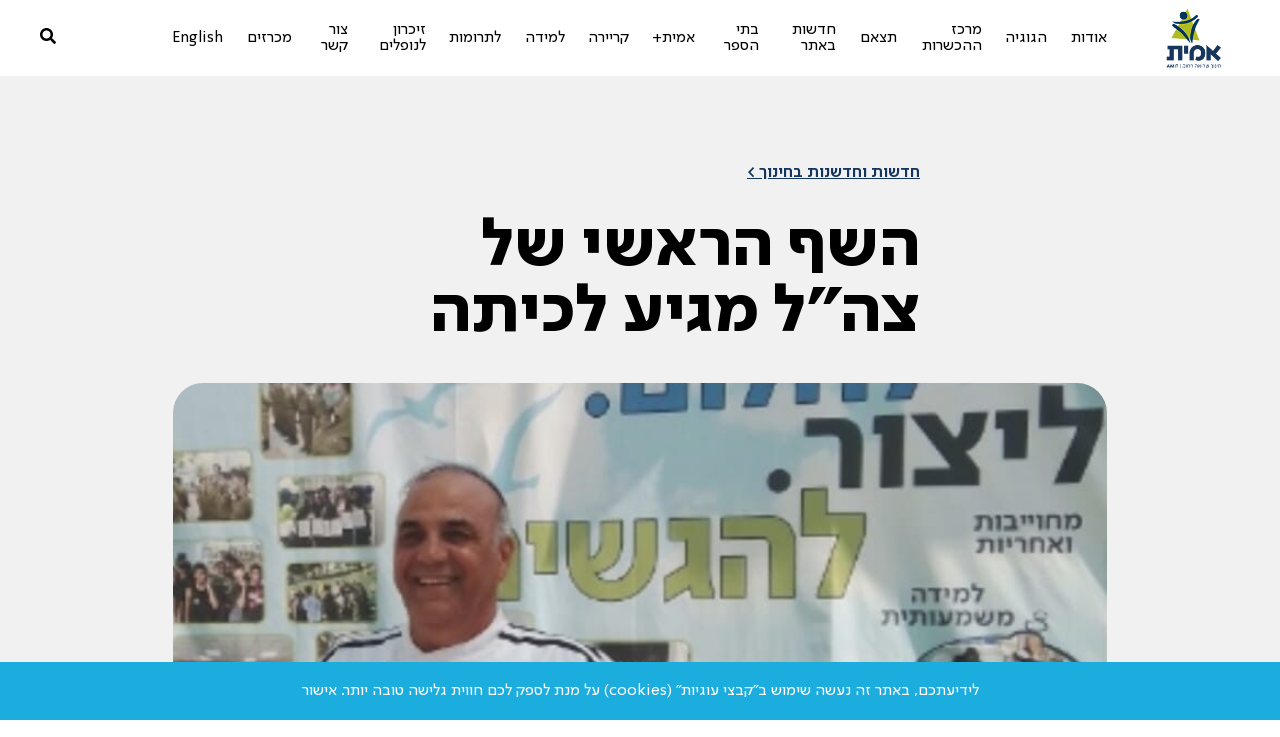

--- FILE ---
content_type: text/html; charset=UTF-8
request_url: https://amit.org.il/news/%D7%97%D7%93%D7%A9%D7%95%D7%AA-%D7%95%D7%97%D7%93%D7%A9%D7%A0%D7%95%D7%AA-%D7%91%D7%97%D7%99%D7%A0%D7%95%D7%9A/%D7%94%D7%A9%D7%A3-%D7%94%D7%A8%D7%90%D7%A9%D7%99-%D7%A9%D7%9C-%D7%A6%D7%94%D7%9C-%D7%9E%D7%92%D7%99%D7%A2-%D7%9C%D7%9B%D7%99%D7%AA%D7%94/
body_size: 24677
content:
<!DOCTYPE html>

<html lang="he" dir="rtl">

<head>

 



    <meta charset="utf-8">

    <meta http-equiv="X-UA-Compatible" content="IE=edge">

    <meta name="viewport" content="width=device-width, initial-scale=1">

    <title>השף הראשי של צה&quot;ל מגיע לכיתה - AMIT</title>

	<link rel="icon" href="data:;base64,iVBORw0KGgo=">



	<meta name='robots' content='index, follow, max-image-preview:large, max-snippet:-1, max-video-preview:-1' />
	<style>img:is([sizes="auto" i], [sizes^="auto," i]) { contain-intrinsic-size: 3000px 1500px }</style>
	
	
	<link rel="canonical" href="https://amit.org.il/news/חדשות-וחדשנות-בחינוך/השף-הראשי-של-צהל-מגיע-לכיתה/" />
	<meta property="og:locale" content="en_US" />
	<meta property="og:type" content="article" />
	<meta property="og:title" content="השף הראשי של צה&quot;ל מגיע לכיתה" />
	<meta property="og:url" content="https://amit.org.il/news/חדשות-וחדשנות-בחינוך/השף-הראשי-של-צהל-מגיע-לכיתה/" />
	<meta property="og:site_name" content="AMIT" />
	<meta property="og:image" content="https://amit.org.il/wp-content/uploads/2022/08/WhatsApp-Image-2022-08-31-at-10.14.57-e1661933491738.jpeg" />
	<meta property="og:image:width" content="452" />
	<meta property="og:image:height" content="452" />
	<meta property="og:image:type" content="image/jpeg" />
	<meta name="twitter:card" content="summary_large_image" />
	<script type="application/ld+json" class="yoast-schema-graph">{"@context":"https://schema.org","@graph":[{"@type":"WebPage","@id":"https://amit.org.il/news/%d7%97%d7%93%d7%a9%d7%95%d7%aa-%d7%95%d7%97%d7%93%d7%a9%d7%a0%d7%95%d7%aa-%d7%91%d7%97%d7%99%d7%a0%d7%95%d7%9a/%d7%94%d7%a9%d7%a3-%d7%94%d7%a8%d7%90%d7%a9%d7%99-%d7%a9%d7%9c-%d7%a6%d7%94%d7%9c-%d7%9e%d7%92%d7%99%d7%a2-%d7%9c%d7%9b%d7%99%d7%aa%d7%94/","url":"https://amit.org.il/news/%d7%97%d7%93%d7%a9%d7%95%d7%aa-%d7%95%d7%97%d7%93%d7%a9%d7%a0%d7%95%d7%aa-%d7%91%d7%97%d7%99%d7%a0%d7%95%d7%9a/%d7%94%d7%a9%d7%a3-%d7%94%d7%a8%d7%90%d7%a9%d7%99-%d7%a9%d7%9c-%d7%a6%d7%94%d7%9c-%d7%9e%d7%92%d7%99%d7%a2-%d7%9c%d7%9b%d7%99%d7%aa%d7%94/","name":"השף הראשי של צה\"ל מגיע לכיתה - AMIT","isPartOf":{"@id":"https://amit.org.il/#website"},"datePublished":"2022-08-31T08:12:39+00:00","breadcrumb":{"@id":"https://amit.org.il/news/%d7%97%d7%93%d7%a9%d7%95%d7%aa-%d7%95%d7%97%d7%93%d7%a9%d7%a0%d7%95%d7%aa-%d7%91%d7%97%d7%99%d7%a0%d7%95%d7%9a/%d7%94%d7%a9%d7%a3-%d7%94%d7%a8%d7%90%d7%a9%d7%99-%d7%a9%d7%9c-%d7%a6%d7%94%d7%9c-%d7%9e%d7%92%d7%99%d7%a2-%d7%9c%d7%9b%d7%99%d7%aa%d7%94/#breadcrumb"},"inLanguage":"en-US","potentialAction":[{"@type":"ReadAction","target":["https://amit.org.il/news/%d7%97%d7%93%d7%a9%d7%95%d7%aa-%d7%95%d7%97%d7%93%d7%a9%d7%a0%d7%95%d7%aa-%d7%91%d7%97%d7%99%d7%a0%d7%95%d7%9a/%d7%94%d7%a9%d7%a3-%d7%94%d7%a8%d7%90%d7%a9%d7%99-%d7%a9%d7%9c-%d7%a6%d7%94%d7%9c-%d7%9e%d7%92%d7%99%d7%a2-%d7%9c%d7%9b%d7%99%d7%aa%d7%94/"]}]},{"@type":"BreadcrumbList","@id":"https://amit.org.il/news/%d7%97%d7%93%d7%a9%d7%95%d7%aa-%d7%95%d7%97%d7%93%d7%a9%d7%a0%d7%95%d7%aa-%d7%91%d7%97%d7%99%d7%a0%d7%95%d7%9a/%d7%94%d7%a9%d7%a3-%d7%94%d7%a8%d7%90%d7%a9%d7%99-%d7%a9%d7%9c-%d7%a6%d7%94%d7%9c-%d7%9e%d7%92%d7%99%d7%a2-%d7%9c%d7%9b%d7%99%d7%aa%d7%94/#breadcrumb","itemListElement":[{"@type":"ListItem","position":1,"name":"דף הבית","item":"https://amit.org.il/"},{"@type":"ListItem","position":2,"name":"השף הראשי של צה&#8221;ל מגיע לכיתה"}]},{"@type":"WebSite","@id":"https://amit.org.il/#website","url":"https://amit.org.il/","name":"AMIT","description":"רשת החינוך שנמצאת במקום הראשון במדד משרד החינוך","potentialAction":[{"@type":"SearchAction","target":{"@type":"EntryPoint","urlTemplate":"https://amit.org.il/?s={search_term_string}"},"query-input":{"@type":"PropertyValueSpecification","valueRequired":true,"valueName":"search_term_string"}}],"inLanguage":"en-US"}]}</script>
	


<link rel='dns-prefetch' href='//www.youtube.com' />
<link rel='dns-prefetch' href='//use.fontawesome.com' />
		
							<script src="//www.googletagmanager.com/gtag/js?id=G-8YF4HVQL77"  data-cfasync="false" data-wpfc-render="false" type="text/javascript" async></script>
			<script data-cfasync="false" data-wpfc-render="false" type="text/javascript">
				var mi_version = '9.11.1';
				var mi_track_user = true;
				var mi_no_track_reason = '';
								var MonsterInsightsDefaultLocations = {"page_location":"https:\/\/amit.org.il\/news\/%D7%97%D7%93%D7%A9%D7%95%D7%AA-%D7%95%D7%97%D7%93%D7%A9%D7%A0%D7%95%D7%AA-%D7%91%D7%97%D7%99%D7%A0%D7%95%D7%9A\/%D7%94%D7%A9%D7%A3-%D7%94%D7%A8%D7%90%D7%A9%D7%99-%D7%A9%D7%9C-%D7%A6%D7%94%D7%9C-%D7%9E%D7%92%D7%99%D7%A2-%D7%9C%D7%9B%D7%99%D7%AA%D7%94\/"};
								if ( typeof MonsterInsightsPrivacyGuardFilter === 'function' ) {
					var MonsterInsightsLocations = (typeof MonsterInsightsExcludeQuery === 'object') ? MonsterInsightsPrivacyGuardFilter( MonsterInsightsExcludeQuery ) : MonsterInsightsPrivacyGuardFilter( MonsterInsightsDefaultLocations );
				} else {
					var MonsterInsightsLocations = (typeof MonsterInsightsExcludeQuery === 'object') ? MonsterInsightsExcludeQuery : MonsterInsightsDefaultLocations;
				}

								var disableStrs = [
										'ga-disable-G-8YF4HVQL77',
									];

				/* Function to detect opted out users */
				function __gtagTrackerIsOptedOut() {
					for (var index = 0; index < disableStrs.length; index++) {
						if (document.cookie.indexOf(disableStrs[index] + '=true') > -1) {
							return true;
						}
					}

					return false;
				}

				/* Disable tracking if the opt-out cookie exists. */
				if (__gtagTrackerIsOptedOut()) {
					for (var index = 0; index < disableStrs.length; index++) {
						window[disableStrs[index]] = true;
					}
				}

				/* Opt-out function */
				function __gtagTrackerOptout() {
					for (var index = 0; index < disableStrs.length; index++) {
						document.cookie = disableStrs[index] + '=true; expires=Thu, 31 Dec 2099 23:59:59 UTC; path=/';
						window[disableStrs[index]] = true;
					}
				}

				if ('undefined' === typeof gaOptout) {
					function gaOptout() {
						__gtagTrackerOptout();
					}
				}
								window.dataLayer = window.dataLayer || [];

				window.MonsterInsightsDualTracker = {
					helpers: {},
					trackers: {},
				};
				if (mi_track_user) {
					function __gtagDataLayer() {
						dataLayer.push(arguments);
					}

					function __gtagTracker(type, name, parameters) {
						if (!parameters) {
							parameters = {};
						}

						if (parameters.send_to) {
							__gtagDataLayer.apply(null, arguments);
							return;
						}

						if (type === 'event') {
														parameters.send_to = monsterinsights_frontend.v4_id;
							var hookName = name;
							if (typeof parameters['event_category'] !== 'undefined') {
								hookName = parameters['event_category'] + ':' + name;
							}

							if (typeof MonsterInsightsDualTracker.trackers[hookName] !== 'undefined') {
								MonsterInsightsDualTracker.trackers[hookName](parameters);
							} else {
								__gtagDataLayer('event', name, parameters);
							}
							
						} else {
							__gtagDataLayer.apply(null, arguments);
						}
					}

					__gtagTracker('js', new Date());
					__gtagTracker('set', {
						'developer_id.dZGIzZG': true,
											});
					if ( MonsterInsightsLocations.page_location ) {
						__gtagTracker('set', MonsterInsightsLocations);
					}
										__gtagTracker('config', 'G-8YF4HVQL77', {"forceSSL":"true","link_attribution":"true"} );
										window.gtag = __gtagTracker;										(function () {
						/* https://developers.google.com/analytics/devguides/collection/analyticsjs/ */
						/* ga and __gaTracker compatibility shim. */
						var noopfn = function () {
							return null;
						};
						var newtracker = function () {
							return new Tracker();
						};
						var Tracker = function () {
							return null;
						};
						var p = Tracker.prototype;
						p.get = noopfn;
						p.set = noopfn;
						p.send = function () {
							var args = Array.prototype.slice.call(arguments);
							args.unshift('send');
							__gaTracker.apply(null, args);
						};
						var __gaTracker = function () {
							var len = arguments.length;
							if (len === 0) {
								return;
							}
							var f = arguments[len - 1];
							if (typeof f !== 'object' || f === null || typeof f.hitCallback !== 'function') {
								if ('send' === arguments[0]) {
									var hitConverted, hitObject = false, action;
									if ('event' === arguments[1]) {
										if ('undefined' !== typeof arguments[3]) {
											hitObject = {
												'eventAction': arguments[3],
												'eventCategory': arguments[2],
												'eventLabel': arguments[4],
												'value': arguments[5] ? arguments[5] : 1,
											}
										}
									}
									if ('pageview' === arguments[1]) {
										if ('undefined' !== typeof arguments[2]) {
											hitObject = {
												'eventAction': 'page_view',
												'page_path': arguments[2],
											}
										}
									}
									if (typeof arguments[2] === 'object') {
										hitObject = arguments[2];
									}
									if (typeof arguments[5] === 'object') {
										Object.assign(hitObject, arguments[5]);
									}
									if ('undefined' !== typeof arguments[1].hitType) {
										hitObject = arguments[1];
										if ('pageview' === hitObject.hitType) {
											hitObject.eventAction = 'page_view';
										}
									}
									if (hitObject) {
										action = 'timing' === arguments[1].hitType ? 'timing_complete' : hitObject.eventAction;
										hitConverted = mapArgs(hitObject);
										__gtagTracker('event', action, hitConverted);
									}
								}
								return;
							}

							function mapArgs(args) {
								var arg, hit = {};
								var gaMap = {
									'eventCategory': 'event_category',
									'eventAction': 'event_action',
									'eventLabel': 'event_label',
									'eventValue': 'event_value',
									'nonInteraction': 'non_interaction',
									'timingCategory': 'event_category',
									'timingVar': 'name',
									'timingValue': 'value',
									'timingLabel': 'event_label',
									'page': 'page_path',
									'location': 'page_location',
									'title': 'page_title',
									'referrer' : 'page_referrer',
								};
								for (arg in args) {
																		if (!(!args.hasOwnProperty(arg) || !gaMap.hasOwnProperty(arg))) {
										hit[gaMap[arg]] = args[arg];
									} else {
										hit[arg] = args[arg];
									}
								}
								return hit;
							}

							try {
								f.hitCallback();
							} catch (ex) {
							}
						};
						__gaTracker.create = newtracker;
						__gaTracker.getByName = newtracker;
						__gaTracker.getAll = function () {
							return [];
						};
						__gaTracker.remove = noopfn;
						__gaTracker.loaded = true;
						window['__gaTracker'] = __gaTracker;
					})();
									} else {
										console.log("");
					(function () {
						function __gtagTracker() {
							return null;
						}

						window['__gtagTracker'] = __gtagTracker;
						window['gtag'] = __gtagTracker;
					})();
									}
			</script>
							
		<style id='cf-frontend-style-inline-css' type='text/css'>
@font-face {
	font-family: 'SimplerPro-Regular';
	font-weight: 500;
	font-display: auto;
	font-fallback: Roboto;
	src: url('https://amit.org.il/wp-content/uploads/2023/03/SimplerPro-Regular.woff2') format('woff2'),
		url('https://amit.org.il/wp-content/uploads/2023/03/SimplerPro-Regular.woff') format('woff'),
		url('https://amit.org.il/wp-content/uploads/2023/03/SimplerPro-Regular.ttf') format('truetype'),
		url('https://amit.org.il/wp-content/uploads/2023/03/SimplerPro-Regular.eot?#iefix') format('embedded-opentype'),
		url('https://amit.org.il/wp-content/uploads/2023/03/SimplerPro-Regular.otf') format('OpenType');
}
</style>
<style id='classic-theme-styles-inline-css' type='text/css'>
/*! This file is auto-generated */
.wp-block-button__link{color:#fff;background-color:#32373c;border-radius:9999px;box-shadow:none;text-decoration:none;padding:calc(.667em + 2px) calc(1.333em + 2px);font-size:1.125em}.wp-block-file__button{background:#32373c;color:#fff;text-decoration:none}
</style>
<style id='font-awesome-svg-styles-default-inline-css' type='text/css'>
.svg-inline--fa {
  display: inline-block;
  height: 1em;
  overflow: visible;
  vertical-align: -.125em;
}
</style>

	<link rel="stylesheet" href="https://amit.org.il/wp-content/uploads/font-awesome/v6.2.0/css/svg-with-js.css"  media="all">
	<style id='font-awesome-svg-styles-inline-css' type='text/css'>
   .wp-block-font-awesome-icon svg::before,
   .wp-rich-text-font-awesome-icon svg::before {content: unset;}
</style>
<style id='global-styles-inline-css' type='text/css'>
:root{--wp--preset--aspect-ratio--square: 1;--wp--preset--aspect-ratio--4-3: 4/3;--wp--preset--aspect-ratio--3-4: 3/4;--wp--preset--aspect-ratio--3-2: 3/2;--wp--preset--aspect-ratio--2-3: 2/3;--wp--preset--aspect-ratio--16-9: 16/9;--wp--preset--aspect-ratio--9-16: 9/16;--wp--preset--color--black: #000000;--wp--preset--color--cyan-bluish-gray: #abb8c3;--wp--preset--color--white: #ffffff;--wp--preset--color--pale-pink: #f78da7;--wp--preset--color--vivid-red: #cf2e2e;--wp--preset--color--luminous-vivid-orange: #ff6900;--wp--preset--color--luminous-vivid-amber: #fcb900;--wp--preset--color--light-green-cyan: #7bdcb5;--wp--preset--color--vivid-green-cyan: #00d084;--wp--preset--color--pale-cyan-blue: #8ed1fc;--wp--preset--color--vivid-cyan-blue: #0693e3;--wp--preset--color--vivid-purple: #9b51e0;--wp--preset--gradient--vivid-cyan-blue-to-vivid-purple: linear-gradient(135deg,rgba(6,147,227,1) 0%,rgb(155,81,224) 100%);--wp--preset--gradient--light-green-cyan-to-vivid-green-cyan: linear-gradient(135deg,rgb(122,220,180) 0%,rgb(0,208,130) 100%);--wp--preset--gradient--luminous-vivid-amber-to-luminous-vivid-orange: linear-gradient(135deg,rgba(252,185,0,1) 0%,rgba(255,105,0,1) 100%);--wp--preset--gradient--luminous-vivid-orange-to-vivid-red: linear-gradient(135deg,rgba(255,105,0,1) 0%,rgb(207,46,46) 100%);--wp--preset--gradient--very-light-gray-to-cyan-bluish-gray: linear-gradient(135deg,rgb(238,238,238) 0%,rgb(169,184,195) 100%);--wp--preset--gradient--cool-to-warm-spectrum: linear-gradient(135deg,rgb(74,234,220) 0%,rgb(151,120,209) 20%,rgb(207,42,186) 40%,rgb(238,44,130) 60%,rgb(251,105,98) 80%,rgb(254,248,76) 100%);--wp--preset--gradient--blush-light-purple: linear-gradient(135deg,rgb(255,206,236) 0%,rgb(152,150,240) 100%);--wp--preset--gradient--blush-bordeaux: linear-gradient(135deg,rgb(254,205,165) 0%,rgb(254,45,45) 50%,rgb(107,0,62) 100%);--wp--preset--gradient--luminous-dusk: linear-gradient(135deg,rgb(255,203,112) 0%,rgb(199,81,192) 50%,rgb(65,88,208) 100%);--wp--preset--gradient--pale-ocean: linear-gradient(135deg,rgb(255,245,203) 0%,rgb(182,227,212) 50%,rgb(51,167,181) 100%);--wp--preset--gradient--electric-grass: linear-gradient(135deg,rgb(202,248,128) 0%,rgb(113,206,126) 100%);--wp--preset--gradient--midnight: linear-gradient(135deg,rgb(2,3,129) 0%,rgb(40,116,252) 100%);--wp--preset--font-size--small: 13px;--wp--preset--font-size--medium: 20px;--wp--preset--font-size--large: 36px;--wp--preset--font-size--x-large: 42px;--wp--preset--spacing--20: 0.44rem;--wp--preset--spacing--30: 0.67rem;--wp--preset--spacing--40: 1rem;--wp--preset--spacing--50: 1.5rem;--wp--preset--spacing--60: 2.25rem;--wp--preset--spacing--70: 3.38rem;--wp--preset--spacing--80: 5.06rem;--wp--preset--shadow--natural: 6px 6px 9px rgba(0, 0, 0, 0.2);--wp--preset--shadow--deep: 12px 12px 50px rgba(0, 0, 0, 0.4);--wp--preset--shadow--sharp: 6px 6px 0px rgba(0, 0, 0, 0.2);--wp--preset--shadow--outlined: 6px 6px 0px -3px rgba(255, 255, 255, 1), 6px 6px rgba(0, 0, 0, 1);--wp--preset--shadow--crisp: 6px 6px 0px rgba(0, 0, 0, 1);}:where(.is-layout-flex){gap: 0.5em;}:where(.is-layout-grid){gap: 0.5em;}body .is-layout-flex{display: flex;}.is-layout-flex{flex-wrap: wrap;align-items: center;}.is-layout-flex > :is(*, div){margin: 0;}body .is-layout-grid{display: grid;}.is-layout-grid > :is(*, div){margin: 0;}:where(.wp-block-columns.is-layout-flex){gap: 2em;}:where(.wp-block-columns.is-layout-grid){gap: 2em;}:where(.wp-block-post-template.is-layout-flex){gap: 1.25em;}:where(.wp-block-post-template.is-layout-grid){gap: 1.25em;}.has-black-color{color: var(--wp--preset--color--black) !important;}.has-cyan-bluish-gray-color{color: var(--wp--preset--color--cyan-bluish-gray) !important;}.has-white-color{color: var(--wp--preset--color--white) !important;}.has-pale-pink-color{color: var(--wp--preset--color--pale-pink) !important;}.has-vivid-red-color{color: var(--wp--preset--color--vivid-red) !important;}.has-luminous-vivid-orange-color{color: var(--wp--preset--color--luminous-vivid-orange) !important;}.has-luminous-vivid-amber-color{color: var(--wp--preset--color--luminous-vivid-amber) !important;}.has-light-green-cyan-color{color: var(--wp--preset--color--light-green-cyan) !important;}.has-vivid-green-cyan-color{color: var(--wp--preset--color--vivid-green-cyan) !important;}.has-pale-cyan-blue-color{color: var(--wp--preset--color--pale-cyan-blue) !important;}.has-vivid-cyan-blue-color{color: var(--wp--preset--color--vivid-cyan-blue) !important;}.has-vivid-purple-color{color: var(--wp--preset--color--vivid-purple) !important;}.has-black-background-color{background-color: var(--wp--preset--color--black) !important;}.has-cyan-bluish-gray-background-color{background-color: var(--wp--preset--color--cyan-bluish-gray) !important;}.has-white-background-color{background-color: var(--wp--preset--color--white) !important;}.has-pale-pink-background-color{background-color: var(--wp--preset--color--pale-pink) !important;}.has-vivid-red-background-color{background-color: var(--wp--preset--color--vivid-red) !important;}.has-luminous-vivid-orange-background-color{background-color: var(--wp--preset--color--luminous-vivid-orange) !important;}.has-luminous-vivid-amber-background-color{background-color: var(--wp--preset--color--luminous-vivid-amber) !important;}.has-light-green-cyan-background-color{background-color: var(--wp--preset--color--light-green-cyan) !important;}.has-vivid-green-cyan-background-color{background-color: var(--wp--preset--color--vivid-green-cyan) !important;}.has-pale-cyan-blue-background-color{background-color: var(--wp--preset--color--pale-cyan-blue) !important;}.has-vivid-cyan-blue-background-color{background-color: var(--wp--preset--color--vivid-cyan-blue) !important;}.has-vivid-purple-background-color{background-color: var(--wp--preset--color--vivid-purple) !important;}.has-black-border-color{border-color: var(--wp--preset--color--black) !important;}.has-cyan-bluish-gray-border-color{border-color: var(--wp--preset--color--cyan-bluish-gray) !important;}.has-white-border-color{border-color: var(--wp--preset--color--white) !important;}.has-pale-pink-border-color{border-color: var(--wp--preset--color--pale-pink) !important;}.has-vivid-red-border-color{border-color: var(--wp--preset--color--vivid-red) !important;}.has-luminous-vivid-orange-border-color{border-color: var(--wp--preset--color--luminous-vivid-orange) !important;}.has-luminous-vivid-amber-border-color{border-color: var(--wp--preset--color--luminous-vivid-amber) !important;}.has-light-green-cyan-border-color{border-color: var(--wp--preset--color--light-green-cyan) !important;}.has-vivid-green-cyan-border-color{border-color: var(--wp--preset--color--vivid-green-cyan) !important;}.has-pale-cyan-blue-border-color{border-color: var(--wp--preset--color--pale-cyan-blue) !important;}.has-vivid-cyan-blue-border-color{border-color: var(--wp--preset--color--vivid-cyan-blue) !important;}.has-vivid-purple-border-color{border-color: var(--wp--preset--color--vivid-purple) !important;}.has-vivid-cyan-blue-to-vivid-purple-gradient-background{background: var(--wp--preset--gradient--vivid-cyan-blue-to-vivid-purple) !important;}.has-light-green-cyan-to-vivid-green-cyan-gradient-background{background: var(--wp--preset--gradient--light-green-cyan-to-vivid-green-cyan) !important;}.has-luminous-vivid-amber-to-luminous-vivid-orange-gradient-background{background: var(--wp--preset--gradient--luminous-vivid-amber-to-luminous-vivid-orange) !important;}.has-luminous-vivid-orange-to-vivid-red-gradient-background{background: var(--wp--preset--gradient--luminous-vivid-orange-to-vivid-red) !important;}.has-very-light-gray-to-cyan-bluish-gray-gradient-background{background: var(--wp--preset--gradient--very-light-gray-to-cyan-bluish-gray) !important;}.has-cool-to-warm-spectrum-gradient-background{background: var(--wp--preset--gradient--cool-to-warm-spectrum) !important;}.has-blush-light-purple-gradient-background{background: var(--wp--preset--gradient--blush-light-purple) !important;}.has-blush-bordeaux-gradient-background{background: var(--wp--preset--gradient--blush-bordeaux) !important;}.has-luminous-dusk-gradient-background{background: var(--wp--preset--gradient--luminous-dusk) !important;}.has-pale-ocean-gradient-background{background: var(--wp--preset--gradient--pale-ocean) !important;}.has-electric-grass-gradient-background{background: var(--wp--preset--gradient--electric-grass) !important;}.has-midnight-gradient-background{background: var(--wp--preset--gradient--midnight) !important;}.has-small-font-size{font-size: var(--wp--preset--font-size--small) !important;}.has-medium-font-size{font-size: var(--wp--preset--font-size--medium) !important;}.has-large-font-size{font-size: var(--wp--preset--font-size--large) !important;}.has-x-large-font-size{font-size: var(--wp--preset--font-size--x-large) !important;}
:where(.wp-block-post-template.is-layout-flex){gap: 1.25em;}:where(.wp-block-post-template.is-layout-grid){gap: 1.25em;}
:where(.wp-block-columns.is-layout-flex){gap: 2em;}:where(.wp-block-columns.is-layout-grid){gap: 2em;}
:root :where(.wp-block-pullquote){font-size: 1.5em;line-height: 1.6;}
</style>

	<link rel="stylesheet" href="https://amit.org.il/wp-content/plugins/image-map-pro-wordpress/css/image-map-pro.min.css?ver=5.1.6"  media="all">
	
	<link rel="stylesheet" href="https://amit.org.il/wp-content/plugins/contact-form-7/includes/css/styles.css?ver=6.1.4"  media="all">
	
	<link rel="stylesheet" href="https://amit.org.il/wp-content/plugins/svg-vector-icon-plugin/public/../admin/css/wordpress-svg-icon-plugin-style.min.css?ver=6.8.3"  media="all">
	
	<link rel="stylesheet" href="https://amit.org.il/wp-content/themes/amit/css/style.css?ver=6.8.3"  media="all">
	
	<link rel="stylesheet" href="https://amit.org.il/wp-content/plugins/elementor/assets/lib/font-awesome/css/font-awesome.min.css?ver=4.7.0"  media="all">
	
	<link rel="stylesheet" href="https://amit.org.il/wp-content/themes/amit/css/custom-style.css?ver=6.8.3"  media="all">
	
	<link rel="stylesheet" href="https://use.fontawesome.com/releases/v6.2.0/css/all.css"  media="all">
	
	<link rel="stylesheet" href="https://amit.org.il/wp-content/plugins/elementor/assets/lib/eicons/css/elementor-icons.min.css?ver=5.44.0"  media="all">
	
	<link rel="stylesheet" href="https://amit.org.il/wp-content/plugins/elementor/assets/css/frontend.min.css?ver=3.33.2"  media="all">
	
	<link rel="stylesheet" href="https://amit.org.il/wp-content/uploads/elementor/css/post-2925.css?ver=1768913768"  media="all">
	
	<link rel="stylesheet" href="https://amit.org.il/wp-content/plugins/elementor/assets/lib/font-awesome/css/all.min.css?ver=3.33.2"  media="all">
	
	<link rel="stylesheet" href="https://amit.org.il/wp-content/plugins/elementor/assets/lib/font-awesome/css/v4-shims.min.css?ver=3.33.2"  media="all">
	
	<link rel="stylesheet" href="https://use.fontawesome.com/releases/v5.15.4/css/all.css?ver=2.0.3"  media="all">
	
	<link rel="stylesheet" href="https://use.fontawesome.com/releases/v5.15.4/css/v4-shims.css?ver=2.0.3"  media="all">
	<style id='bfa-font-awesome-v4-shim-inline-css' type='text/css'>

			@font-face {
				font-family: 'FontAwesome';
				src: url('https://use.fontawesome.com/releases/v5.15.4/webfonts/fa-brands-400.eot'),
				url('https://use.fontawesome.com/releases/v5.15.4/webfonts/fa-brands-400.eot?#iefix') format('embedded-opentype'),
				url('https://use.fontawesome.com/releases/v5.15.4/webfonts/fa-brands-400.woff2') format('woff2'),
				url('https://use.fontawesome.com/releases/v5.15.4/webfonts/fa-brands-400.woff') format('woff'),
				url('https://use.fontawesome.com/releases/v5.15.4/webfonts/fa-brands-400.ttf') format('truetype'),
				url('https://use.fontawesome.com/releases/v5.15.4/webfonts/fa-brands-400.svg#fontawesome') format('svg');
			}

			@font-face {
				font-family: 'FontAwesome';
				src: url('https://use.fontawesome.com/releases/v5.15.4/webfonts/fa-solid-900.eot'),
				url('https://use.fontawesome.com/releases/v5.15.4/webfonts/fa-solid-900.eot?#iefix') format('embedded-opentype'),
				url('https://use.fontawesome.com/releases/v5.15.4/webfonts/fa-solid-900.woff2') format('woff2'),
				url('https://use.fontawesome.com/releases/v5.15.4/webfonts/fa-solid-900.woff') format('woff'),
				url('https://use.fontawesome.com/releases/v5.15.4/webfonts/fa-solid-900.ttf') format('truetype'),
				url('https://use.fontawesome.com/releases/v5.15.4/webfonts/fa-solid-900.svg#fontawesome') format('svg');
			}

			@font-face {
				font-family: 'FontAwesome';
				src: url('https://use.fontawesome.com/releases/v5.15.4/webfonts/fa-regular-400.eot'),
				url('https://use.fontawesome.com/releases/v5.15.4/webfonts/fa-regular-400.eot?#iefix') format('embedded-opentype'),
				url('https://use.fontawesome.com/releases/v5.15.4/webfonts/fa-regular-400.woff2') format('woff2'),
				url('https://use.fontawesome.com/releases/v5.15.4/webfonts/fa-regular-400.woff') format('woff'),
				url('https://use.fontawesome.com/releases/v5.15.4/webfonts/fa-regular-400.ttf') format('truetype'),
				url('https://use.fontawesome.com/releases/v5.15.4/webfonts/fa-regular-400.svg#fontawesome') format('svg');
				unicode-range: U+F004-F005,U+F007,U+F017,U+F022,U+F024,U+F02E,U+F03E,U+F044,U+F057-F059,U+F06E,U+F070,U+F075,U+F07B-F07C,U+F080,U+F086,U+F089,U+F094,U+F09D,U+F0A0,U+F0A4-F0A7,U+F0C5,U+F0C7-F0C8,U+F0E0,U+F0EB,U+F0F3,U+F0F8,U+F0FE,U+F111,U+F118-F11A,U+F11C,U+F133,U+F144,U+F146,U+F14A,U+F14D-F14E,U+F150-F152,U+F15B-F15C,U+F164-F165,U+F185-F186,U+F191-F192,U+F1AD,U+F1C1-F1C9,U+F1CD,U+F1D8,U+F1E3,U+F1EA,U+F1F6,U+F1F9,U+F20A,U+F247-F249,U+F24D,U+F254-F25B,U+F25D,U+F267,U+F271-F274,U+F279,U+F28B,U+F28D,U+F2B5-F2B6,U+F2B9,U+F2BB,U+F2BD,U+F2C1-F2C2,U+F2D0,U+F2D2,U+F2DC,U+F2ED,U+F328,U+F358-F35B,U+F3A5,U+F3D1,U+F410,U+F4AD;
			}
		
</style>

	<link rel="stylesheet" href="https://use.fontawesome.com/releases/v6.2.0/css/v4-shims.css"  media="all">
	
	<link rel="stylesheet" href="https://amit.org.il/wp-content/uploads/elementor/google-fonts/css/roboto.css?ver=1746560871"  media="all">
	
	<link rel="stylesheet" href="https://amit.org.il/wp-content/uploads/elementor/google-fonts/css/robotoslab.css?ver=1746560876"  media="all">
	
<script>
if (document.location.protocol != "https:") {
    document.location = document.URL.replace(/^http:/i, "https:");
}
</script>
<script src="https://amit.org.il/wp-content/plugins/google-analytics-for-wordpress/assets/js/frontend-gtag.min.js?ver=9.11.1"></script>
<script data-cfasync="false" data-wpfc-render="false" type="text/javascript" id='monsterinsights-frontend-script-js-extra'>/* <![CDATA[ */
var monsterinsights_frontend = {"js_events_tracking":"true","download_extensions":"doc,pdf,ppt,zip,xls,docx,pptx,xlsx","inbound_paths":"[{\"path\":\"\\\/go\\\/\",\"label\":\"affiliate\"},{\"path\":\"\\\/recommend\\\/\",\"label\":\"affiliate\"}]","home_url":"https:\/\/amit.org.il","hash_tracking":"false","v4_id":"G-8YF4HVQL77"};/* ]]> */
</script>
<script src="https://amit.org.il/wp-content/plugins/elementor/assets/lib/font-awesome/js/v4-shims.min.js?ver=3.33.2"></script>
<meta name="generator" content="auto-sizes 1.7.0">

<script>(function(w,d,s,l,i){w[l]=w[l]||[];w[l].push({'gtm.start':
new Date().getTime(),event:'gtm.js'});var f=d.getElementsByTagName(s)[0],
j=d.createElement(s),dl=l!='dataLayer'?'&l='+l:'';j.async=true;j.src=
'https://www.googletagmanager.com/gtm.js?id='+i+dl;f.parentNode.insertBefore(j,f);
})(window,document,'script','dataLayer','GTM-WPCLQ6Z');</script>

<script>(function(w,d,s,l,i){w[l]=w[l]||[];w[l].push({'gtm.start':
new Date().getTime(),event:'gtm.js'});var f=d.getElementsByTagName(s)[0],
j=d.createElement(s),dl=l!='dataLayer'?'&l='+l:'';j.async=true;j.src=
'https://www.googletagmanager.com/gtm.js?id='+i+dl;f.parentNode.insertBefore(j,f);
})(window,document,'script','dataLayer','GTM-WPCLQ6Z');</script>

<meta name="google-site-verification" content="B0IitikCzz0UMasoJPH_hWs6Aj5MjnMgX7pT3FSzuVQ" /><meta name="generator" content="Elementor 3.33.2; features: additional_custom_breakpoints; settings: css_print_method-external, google_font-enabled, font_display-auto">
<meta name="google-site-verification" content="UIusOlb8MFhjLLzg8RfeltEMOsnjNCWsveSHrwYAwXw" />
			<style>
				.e-con.e-parent:nth-of-type(n+4):not(.e-lazyloaded):not(.e-no-lazyload),
				.e-con.e-parent:nth-of-type(n+4):not(.e-lazyloaded):not(.e-no-lazyload) * {
					background-image: none !important;
				}
				@media screen and (max-height: 1024px) {
					.e-con.e-parent:nth-of-type(n+3):not(.e-lazyloaded):not(.e-no-lazyload),
					.e-con.e-parent:nth-of-type(n+3):not(.e-lazyloaded):not(.e-no-lazyload) * {
						background-image: none !important;
					}
				}
				@media screen and (max-height: 640px) {
					.e-con.e-parent:nth-of-type(n+2):not(.e-lazyloaded):not(.e-no-lazyload),
					.e-con.e-parent:nth-of-type(n+2):not(.e-lazyloaded):not(.e-no-lazyload) * {
						background-image: none !important;
					}
				}
			</style>
			<link rel="icon" href="https://amit.org.il/wp-content/uploads/2020/11/amit-favicon-32x32.png" sizes="32x32" />
<link rel="icon" href="https://amit.org.il/wp-content/uploads/2020/11/amit-favicon.png" sizes="192x192" />
<link rel="apple-touch-icon" href="https://amit.org.il/wp-content/uploads/2020/11/amit-favicon.png" />
<meta name="msapplication-TileImage" content="https://amit.org.il/wp-content/uploads/2020/11/amit-favicon.png" />
		<style type="text/css" id="wp-custom-css">
			
.section_cubesT4.container_temp1 {
    padding-top: 0% !important;
}
.elementor-safe-mode-toast
  { display: none !important; }


.popupT1_container.type2 {
    overflow: auto;
}

.popupT1_container.type2::-webkit-scrollbar {
  width: 10px;
	background-color: #fff;
  
}
  
.popupT1_container.type2::-webkit-scrollbar-track {
  background: #fff;
  border-radius: 0px;
}
 
.popupT1_container.type2::-webkit-scrollbar-thumb {
  background-color: #17375F;
	border-radius: 0px;
}

.page-id-277 
	.section_temp2 {
   	    display: none!important;
}
  .sectionT4.typeLTR
	{
    display: none !important;
}
.section_temp1 {
	margin: 0 !important;
}
	/* הסתרת התמונה הנוכחית בניידים */
@media only screen and (max-width: 768px) {
    .page-id-277 .wp-image-24048 {
  display: none !important; /* הסתרת התמונה המקורית */
    }
    .page-id-277 .wp-image-23996 {
        display: block !important; /* הצגת התמונה החדשה */
    }
}

/* ברירת מחדל: הסתרת התמונה החדשה בדסקטופ */

@media screen and (min-width: 769px) {
.page-id-277 .wp-image-23996 {
        display: none;
    }
}


.menu_listT2 a{
	display:none;
}
.menu_listT1 a, .menu_listT1_inner a
.numberT1 .num {
	font-size:medium;}

	font-weight: 900;
	font-size: 210%;
	line-height: 1;
}

.page-id-144 .contact_form form > p input{
	height: 1.8vw !important;
}

.page-id-731 .contact_form form > p input {
	height: 1.8vw !important;
}

.form_wrapT1 {
	display: none;
}


.page-id-731 .dynamic_careers_form form > p:nth-child(5), .page-id-731 .dynamic_careers_form form > p:nth-child(6) {
	background: #e1e1e1 !important;
	border-radius: 0.63vw;
	border: 1px solid #e1e1e1 !important;
	padding: 0.5vw 1.25vw 0.2vw 1.25vw !important;
}

.page-id-731 .careers_form form > p:nth-child(5), .page-id-731 .careers_form form > p:nth-child(6), .page-id-731 .careers_form form > p:nth-child(7) {
	background: #e1e1e1 !important;
	border-radius: 0.63vw;
	border: 1px solid #e1e1e1 !important;
	padding: 0.5vw 1.25vw 0.2vw 1.25vw !important;
}

.page-id-144 .contact_form form > p:nth-child(7) {
	background: #e1e1e1 !important;
	border-radius: 0.63vw;
	border: 1px solid #e1e1e1 !important;
	padding: 0.5vw 1.25vw 0.2vw 1.25vw !important;
}

.popupT1 .popup_wrap.size3 .popupT1_content {
	overflow: scroll;
}

@media only screen and (max-width: 767px) {
	.page-id-731 .careers_form form > p:nth-child(5), .page-id-731 .careers_form form > p:nth-child(6), .page-id-731 .careers_form form > p:nth-child(7) {
		margin-bottom: 4.27vw !important;
		border-radius: 4.27vw !important;
		font-size: 90%;
		padding: 2.5vw 5.25vw 0.2vw 1.25vw !important;
	}

	.page-id-144 .contact_form form > p:nth-child(7) {
		margin-bottom: 4.27vw !important;
		border-radius: 4.27vw !important;
		font-size: 90%;
		padding: 2.5vw 5.25vw 0.2vw 1.25vw !important;
	}

	.page-id-144 .contact_form form > p input {
		height: 8vw !important;
	}

}


/* communities template */

.communities-template-default .textT12.darkBlueColor {
	font-size: 200%;
	line-height: 1.2;
	font-weight: 400;
}

.communities-template-default a.location_item {
	text-decoration: none !important;
}

.communities-template-default .location_list li:hover a.location_item {
	color: #ffffff !important;
}

.communities-template-default .location_list li a.location_item:focus {
	outline: none;
}

.communities-template-default .sortT1_wrap {
	margin: 0;
	display: block;
	width: 100%;
}

.communities-template-default .sortT1_wrap .sortT1 {
	width: 100%;
	border-left: none;
	border-bottom: 1px solid #cecece;
	padding: 20px 0;
}

.communities-template-default .sortT1_wrap .sortT1:last-child {
	display: none;
}

.communities-template-default .location_results {
	padding: 0;
}

.communities-template-default .location_list_content {
	margin: 0;
	width: 100%;
}

.communities-template-default .location_list_content .location_list_wrap {
	width: 100%;
}

@media (max-width:767px) {


}

/* newsletter form */

.newsletter_form {
	width: 40%;
	padding-left: 5%;
}

.newsletter_form form {
	width: 100%;
	display: flex;
	align-items: center;
	justify-content: space-between;
	flex-direction: row-reverse;
	flex-wrap: wrap;
}

/* .newsletter_form .wpcf7[role="form"] {
display: flex;
align-items: center;
justify-content: space-between;
flex-direction: row-reverse;
flex-wrap: wrap;
} */

.newsletter_form .wpcf7[role="form"] p:first-of-type {
	width: 65%;
	padding-left: 5%;
}

.newsletter_form .wpcf7[role="form"] input[type="email"] {
	width: 100%;
	background-color: transparent;
	border: none;
	border-bottom: 2px solid white;
	text-align: right;
	direction: rtl !important;
	font-size: 80%;
	padding: 0;
	height: 1.5vw;
	line-height: 1.5vw;
}

.newsletter_form .wpcf7[role="form"] p:last-of-type {
	width: 35%;
	position: relative;
}

.newsletter_form .wpcf7[role="form"] input[type="submit"] {
	border: 0.1vw solid #2dade0;
	border-radius: 50px;
	background-color: transparent;
	font-weight: bold;
	font-size: 85%;
	padding: 0.79vw 1.04vw;
	cursor: pointer;
	transition: all 0.3s ease;
	width: 100%;
}

.newsletter_form .wpcf7[role="form"] input[type="submit"]:hover {
	background-color: #2dade0;
	transition: all 0.3s ease;
}

.newsletter_form .wpcf7 .ajax-loader {
	position: absolute;
	top: auto;
	left: -1vw;
	bottom: 0;
	background-color: #ffffff;
}

.newsletter_form .wpcf7 .ajax-loader:before {
	background-color: #14365e;
}

.newsletter_form .wpcf7 form.sent .wpcf7-response-output {
	border-color: #ffffff;
	text-align: center;
	color: #ffffff;
	font-size: 85%;
	margin: 0;
}

.newsletter_form .wpcf7-not-valid-tip {
	position: absolute;
	left: 0;
	bottom: -0.2vw;
	font-size: 85%;
	direction: rtl;
	text-align: left;
}

a.footer_logo {
	width: 6.5%;
}
@media (max-width:767px) {

	.footer_form_container {
		padding: 12vw 5vw;
	}

	.newsletter_form {
		width: 100%;
		padding-left: 0;
	}

	.newsletter_form .wpcf7[role="form"] p:first-of-type {
		width: 55%;
	}

	.newsletter_form .wpcf7[role="form"] input[type="email"] {
		font-size: 100%;
		padding: 0;
		height: 8vw;
		line-height: 8vw;
	}

	.newsletter_form .wpcf7-not-valid-tip {
		position: relative;
		width: 100%;
		font-size: 100%;
		text-align: right;
	}

	.newsletter_form .wpcf7[role="form"] p:last-of-type {
		width: 45%;
	}

	.newsletter_form .wpcf7[role="form"] input[type="submit"] {
		font-size: 90%;
		padding: 4vw 0;
		width: 100%;
	}

	.newsletter_form .wpcf7 form.sent .wpcf7-response-output {
		font-size: 95%;
		margin: 5% 0 0 0;
		width: 100%;
	}

}

/* careers popup and dynamic form */

.popupT1 .scroll_container.size3 {
	max-height: unset;
}

.dynamic_careers_form .wpcf7 {
	margin: 5% 0 0 0;
	width: 80%;
}

.dynamic_careers_form form > p:not(:last-of-type) {
	width: 100%;
	margin-bottom: 0.73vw;
	background: #e1e1e1;
	border: 1px solid #e1e1e1;
	font-size: 85%;
	border-radius: 0.63vw;
	direction: rtl;
	text-align: right;
	padding: 0.5vw 1.25vw 0.2vw 1.25vw;
	font-family: Assistant;
}

.dynamic_careers_form form > p:nth-child(5), .dynamic_careers_form form > p:nth-child(6) {
	padding: 0 !important;
	background: none;
	border: none;
}

.dynamic_careers_form form > p select {
	width: 100%;
	background-color: transparent;
	border: none;
	font-size: 130%;
	border-radius: 0;
	direction: rtl;
	text-align: right;
	padding: 1vw 1.1vw;
	appearance: none;
	background-image: url(https://amit.org.il/wp-content/themes/amit/img/select_arrow.png);
	background-repeat: no-repeat;
	background-size: 2%;
	background-position: 1.2vw 1.3vw;
}

.dynamic_careers_form form > p input {
	width: 100%;
	background-color: transparent;
	border: none;
	font-size: 130%;
	border-radius: 0;
	direction: rtl;
	text-align: right;
	padding: 0;
	height: 1.3vw;
}

.dynamic_careers_form form > p input[type="file"] {
	height: auto;
	padding-bottom: 5%;
}

.dynamic_careers_form form > p textarea {
	width: 100%;
	background-color: transparent;
	border: none;
	font-size: 130%;
	border-radius: 0;
	direction: rtl;
	text-align: right;
	padding: 0;
	height: 6.5vw;
	resize: none;
}

.dynamic_careers_form form > p:last-of-type {
	font-size: 95%;
	font-weight: 700;
	color: white;
	background: #14365e;
	border-radius: 1.41vw;
	width: 100%;
	height: 3.13vw;
	line-height: 3.13vw;
	cursor: pointer;
	transition: all 0.3s ease;
	position: relative;
}

.dynamic_careers_form form > p:last-of-type:hover {
	background: #1E4C82;
	transition: all 0.3s ease;
}

.dynamic_careers_form form > p:last-of-type input {
	text-align: center;
	cursor: pointer;
	height: 3.13vw;
}

.wpcf7-not-valid-tip {
	display: inline-block;
}

/* .dynamic_careers_form form > p:first-of-type .wpcf7-not-valid-tip {
padding: 0 1.25vw 0.2vw 1.25vw;
} */

.dynamic_careers_form .wpcf7 .ajax-loader {
	position: absolute;
	top: 1vw;
	left: 0;
	background-color: #e1e1e1;
}

.dynamic_careers_form .wpcf7 .ajax-loader:before {
	background-color: #14365e;
}

.wpcf7 form.invalid .wpcf7-response-output, .wpcf7 form.unaccepted .wpcf7-response-output {
	display: none;
}

.dynamic_careers_form .wpcf7 form.sent .wpcf7-response-output {
	border-color: #14365e;
	text-align: center;
	color: #14365e;
	font-size: 115%;
}

@media (max-width:767px) {

	section#general_dynamic_careers_form {
		margin: 10% 0 15% 0;
	}

	.dynamic_careers_form .wpcf7 {
		margin: 5% auto 0 auto;
		width: 100%;
	}

	.dynamic_careers_form {
		width: 100%;
		margin: 0 auto;
	}

	.dynamic_careers_form form > p:not(:last-of-type) {
		margin-bottom: 4.27vw;
		border-radius: 4.27vw;
		font-size: 90%;
		padding: 2vw 5vw;
	}

	.dynamic_careers_form form > p select {
		padding: 5vw;
		background-size: 4%;
		background-position: 5vw 6.5vw;
	}

	.dynamic_careers_form form > p input {
		height: 8vw;
	}

	.dynamic_careers_form form > p textarea {
		height: 20vw;
	}

	.dynamic_careers_form form > p:last-of-type {
		border-radius: 4.27vw;
		height: 12vw;
		line-height: 12vw;
	}

	.dynamic_careers_form form > p:last-of-type input {
		height: 11vw;
	}


}


/* general careers form */

section#general_careers_form {
	margin: 6% 0 4% 0;
}

.general_careers_form_title {
	color: #14365e;
	font-size: 185%;
	font-weight: 600;
	text-align: center;
}

.careers_form .wpcf7 {
	margin: 2% auto 0 auto;
	width: 50%;
}

.careers_form form > p:not(:last-of-type) {
	width: 100%;
	margin-bottom: 0.73vw;
	background: #e1e1e1;
	border: 1px solid #e1e1e1;
	font-size: 85%;
	border-radius: 0.63vw;
	direction: rtl;
	text-align: right;
	padding: 0.5vw 1.25vw 0.2vw 1.25vw;
	font-family: Assistant;
}

.careers_form form > p:nth-child(5), .careers_form form > p:nth-child(6) {
	padding: 0 !important;
}

.careers_form form > p:nth-child(7) {
	padding: 0 !important;
	background-color: transparent;
	border: none;
}

.careers_form form > p:nth-child(7) input {
	height: auto;
	padding-bottom: 2%;
}

.careers_form form > p select {
	width: 100%;
	background-color: transparent;
	border: none;
	font-size: 130%;
	border-radius: 0;
	direction: rtl;
	text-align: right;
	padding: 1vw 1.1vw;
	appearance: none;
	background-image: url(https://amit.org.il/wp-content/themes/amit/img/select_arrow.png);
	background-repeat: no-repeat;
	background-size: 2%;
	background-position: 1.2vw 1.3vw;
}

.careers_form form > p input {
	width: 100%;
	background-color: transparent;
	border: none;
	font-size: 130%;
	border-radius: 0;
	direction: rtl;
	text-align: right;
	padding: 0;
	height: 1.3vw;
}

.careers_form form > p textarea {
	width: 100%;
	background-color: transparent;
	border: none;
	font-size: 130%;
	border-radius: 0;
	direction: rtl;
	text-align: right;
	padding: 0;
	height: 6.5vw;
	resize: none;
}

.careers_form form > p:last-of-type {
	font-size: 95%;
	font-weight: 700;
	color: white;
	background: #14365e;
	border-radius: 1.41vw;
	width: 100%;
	height: 3.13vw;
	line-height: 3.13vw;
	cursor: pointer;
	transition: all 0.3s ease;
	position: relative;
}

.careers_form form > p:last-of-type:hover {
	background: #1E4C82;
	transition: all 0.3s ease;
}

.careers_form form > p:last-of-type input {
	text-align: center;
	cursor: pointer;
	height: 3.13vw;
}

.wpcf7-not-valid-tip {
	display: inline-block;
}

/* .careers_form form > p:first-of-type .wpcf7-not-valid-tip {
padding: 0 1.25vw 0.2vw 1.25vw;
} */

.careers_form .wpcf7 .ajax-loader {
	position: absolute;
	top: 1vw;
	left: 0;
	background-color: #e1e1e1;
}

.careers_form .wpcf7 .ajax-loader:before {
	background-color: #14365e;
}

.wpcf7 form.invalid .wpcf7-response-output, .wpcf7 form.unaccepted .wpcf7-response-output {
	display: none;
}

.careers_form .wpcf7 form.sent .wpcf7-response-output {
	border-color: #14365e;
	text-align: center;
	color: #14365e;
	font-size: 115%;
}

@media (max-width:767px) {

	section#general_careers_form {
		margin: 20% 0 15% 0;
	}

	.careers_form .wpcf7 {
		margin: 5% auto 0 auto;
		width: 100%;
	}

	.careers_form {
		width: 90.4%;
		margin: 0 auto;
	}

	.careers_form form > p:not(:last-of-type) {
		margin-bottom: 4.27vw;
		border-radius: 4.27vw;
		font-size: 90%;
		padding: 2vw 5vw;
	}

	.careers_form form > p select {
		padding: 5vw;
		background-size: 4%;
		background-position: 5vw 6.5vw;
	}

	.careers_form form > p input {
		height: 8vw;
	}

	.careers_form form > p textarea {
		height: 20vw;
	}

	.careers_form form > p:last-of-type {
		border-radius: 4.27vw;
		height: 12vw;
		line-height: 12vw;
	}

	.careers_form form > p:last-of-type input {
		height: 11vw;
	}


}

/* contact form */

form[name="contactForm"] {
	display: none;
}

/* .contact_form select, .contact_form input, .contact_form textarea {
width: 100%;
margin-bottom: 0.73vw;
background: #e1e1e1;
border: 1px solid #e1e1e1;
font-size: 108%;
border-radius: 0.63vw;
} */

.contact_form form > p:first-of-type {
	padding: 0 !important;
}

.contact_form form > p:not(:last-of-type) {
	width: 100%;
	margin-bottom: 0.73vw;
	background: #e1e1e1;
	border: 1px solid #e1e1e1;
	font-size: 85%;
	border-radius: 0.63vw;
	direction: rtl;
	text-align: right;
	padding: 0.5vw 1.25vw 0.2vw 1.25vw;
	font-family: Assistant;
}

.contact_form form > p select {
	width: 100%;
	background-color: transparent;
	border: none;
	font-size: 130%;
	border-radius: 0;
	direction: rtl;
	text-align: right;
	padding: 1vw 1.1vw;
	appearance: none;
	background-image: url(https://amit.org.il/wp-content/themes/amit/img/select_arrow.png);
	background-repeat: no-repeat;
	background-size: 3%;
	background-position: 1.2vw 1.3vw;
}

.contact_form form > p input {
	width: 100%;
	background-color: transparent;
	border: none;
	font-size: 130%;
	border-radius: 0;
	direction: rtl;
	text-align: right;
	padding: 0;
	height: 1.3vw;
}

.contact_form form > p textarea {
	width: 100%;
	background-color: transparent;
	border: none;
	font-size: 130%;
	border-radius: 0;
	direction: rtl;
	text-align: right;
	padding: 0;
	height: 6.5vw;
	resize: none;
}

.contact_form form > p:last-of-type {
	font-size: 95%;
	font-weight: 700;
	color: white;
	background: #14365e;
	border-radius: 1.41vw;
	width: 100%;
	height: 3.13vw;
	line-height: 3.13vw;
	cursor: pointer;
	transition: all 0.3s ease;
	position: relative;
}

.contact_form form > p:last-of-type:hover {
	background: #1E4C82;
	transition: all 0.3s ease;
}

.contact_form form > p:last-of-type input {
	text-align: center;
	cursor: pointer;
	height: 3.13vw;
}

.contact_form form > p:nth-child(7) {
	padding: 0 !important;
	background-color: transparent;
	border: none;
}

.contact_form form > p:nth-child(7) input {
	height: auto;
	padding-bottom: 2%;
}

.wpcf7-not-valid-tip {
	display: inline-block;
}

.contact_form form > p:first-of-type .wpcf7-not-valid-tip {
	padding: 0 1.25vw 0.2vw 1.25vw;
}

.contact_form .wpcf7 .ajax-loader {
	position: absolute;
	top: 1vw;
	left: 0;
	background-color: #e1e1e1;
}

.contact_form .wpcf7 .ajax-loader:before {
	background-color: #14365e;
}

.wpcf7 form.invalid .wpcf7-response-output, .wpcf7 form.unaccepted .wpcf7-response-output {
	display: none;
}

.contact_form .wpcf7 form.sent .wpcf7-response-output {
	border-color: #14365e;
	text-align: center;
	color: #14365e;
	font-size: 115%;
}

@media (max-width:767px) {

	.contact_form {
		width: 90.4%;
		margin: 0 auto;
	}

	.contact_form form > p:not(:last-of-type) {
		margin-bottom: 4.27vw;
		border-radius: 4.27vw;
		font-size: 90%;
		padding: 2vw 5vw;
	}

	.contact_form form > p select {
		padding: 5vw;
		background-size: 4%;
		background-position: 5vw 5.5vw;
	}

	.contact_form form > p input {
		height: 8vw;
	}

	.contact_form form > p textarea {
		height: 20vw;
	}

	.contact_form form > p:last-of-type {
		border-radius: 4.27vw;
		height: 12vw;
		line-height: 12vw;
	}

	.contact_form form > p:last-of-type input {
		height: 11vw;
	}


}

/* news archive */

.pagination {
	margin: 2% auto 0 auto;
	text-align: center;
	font-size: 130%;
	font-weight: 600;
	color: #14365e;
}

.pagination .page-numbers {
	transition: all 0.3s ease;
	padding: 0 0.2%;
}

.pagination .page-numbers.current, .pagination .page-numbers:hover {
	color: #a8b31d;
	transition: all 0.3s ease;
}

@media (max-width:767px) {

	.pagination {
		margin: 15% auto 0 auto;
	}

}

/* news post */

.embed_code {
	width: 43.75%;
	margin: 0 auto;
	display: block;
	margin-bottom: 1.67vw;
	text-align: center;
}

.newsletter_scroll_button {
	margin: 0 auto;
	display: table;
	background-color: #2eade0;
	padding: 0.8vw 2vw;
}

.more_news_button {
	margin: 2% auto 0 auto;
	display: table;
	background-color: #14365e !important;
	border-color: #14365e;
	padding: 0.8vw 2vw;
}

.published_date {
	font-weight: bold;
}

@media (min-width:768px) and (max-width:1025px) {

	.embed_code {
		width: 90.4%;
		margin-bottom: 6.67vw;
	}

	.embed_code iframe {
		width: 100%;
	}

	.newsletter_scroll_button {
		padding: 1.5vw 4vw;
	}

	.more_news_button {
		padding: 1.5vw 4vw;
	}

}

@media (max-width:767px) {

	.embed_code {
		width: 90.4%;
		margin-bottom: 6.67vw;
	}

	.embed_code iframe {
		width: 100%;
	}

	.newsletter_scroll_button {
		padding: 4vw 5vw;
	}

	.more_news_button {
		margin: 18% auto 0 auto;
		padding: 4vw 5vw;
	}

}

/* search field */

/* body:not(.logged-in) .search_icon {
display: none;
} */

.search_icon {
	cursor: pointer;
	transition: all 0.3s ease;
}

.search_icon:hover {
	color: #1E8FBC;
	transition: all 0.3s ease;

}

.search_field {
	display: none;
	background-color: #16365d;
	z-index: 5;
	position: relative;
}

.search_field input {
	width: 100%;
	text-align: center;
	background-color: transparent;
	border: none;
	color: #ffffff;
	height: 2.2vw;
	font-size: 110%;
	font-weight: 600;
}

@media (max-width:767px) {
	.section_videoT1 .video_linkT1 .text{padding-top:15px !important;}
	.search_field,
	.search_field input {
		height: 10vw;
	}

}

/* search results page */

.search .page-title {
	margin-top: 2%;
	color: #14365e;
	font-size: 273.68%;
	line-height: 0.96;
	font-weight: bold;
	text-align: center;
}
.no_results_message {
	margin-top: 5%;
	color: #14365e;
	font-size: 150%;
	line-height: 0.96;
	text-align: center;
}

@media (max-width:767px) {

	.search .page-title,
	.no_results_message {
		margin-top: 10%;
	}

}

/* institutes */

/* body:not(.logged-in) .numberT1:last-of-type, */
body:not(.logged-in) .numberT1 span.asterisk,
body:not(.logged-in) .numberT1 .subtitle {
	display: none;
}

span.asterisk {
	font-size: 80%;
}

.numberT1 .subtitle {
	margin-top: 5%;
	color: #ffffff;
	font-size: 95%;
	font-weight: 400;
}

@media (min-width:1025px) {

	.logged-in.home .section_videoT1 .image_wrap {
		width: 55%;
	}

	.logged-in.home .section_videoT1 .text_wrap {
		width: 35%;
		position: relative;
	}

	.logged-in.home .section_videoT1 .text_wrap .numCount {
		justify-content: flex-start;
	}
	
	.section_videoT1 .video_linkT1 .text{padding-top:15px !important;}

	.logged-in.home .numbers_containerT1 .numberT1 {
		width: 28% !important;
		margin: 5% 0 5% 5%;
	}

	.logged-in.home .numbers_containerT1 .numberT1 {
		width: 30%;
	}

}

@media (max-width:767px) {

	.logged-in .numbers_containerT1 .numberT1 .textT8 {
		font-size: 125%;
	}

	.numberT1 .subtitle {
		font-size: 95% !important;
	}

	span.small_letters {
		font-size: 85%;
		left: auto;
		bottom: 0;
	}

	.numbers_containerT1.typeRow span.small_letters {
		bottom: -8%;
	}

}

.fadeInUp {
	opacity: 05;
}
.title_containerT1 .title  {margin-top:-100px;
	font-weight:600;
}

.fadeInLeft.on {
	opacity: 1;
	-webkit-transform: translate3d(0, 0, 0);
	transform: translate3d(0, 0, 0);
}
/*
.sectionT1 .sectionT1_image {
margin-left: 20em;
}*/

.fadeInLeft {
	opacity: 1;
}
@media only screen and (max-width: 780px) {
	.sectionT1 .sectionT1_image img {
		margin-right: 0em;
	}

}

.page-id-341 .textT4 {
	font-size: 130.05%;
}

.article_container.textWrap {
	font-size: 130.05%;
}


.page-id-5 .textP {
	font-size: 130.05%;
}

.page-id-5 .text_wrap {
	font-size: 130.05%;
}


.page-id-331 .os-theme-dark > .os-scrollbar-vertical .os-scrollbar-handle:before, .os-theme-light > .os-scrollbar-vertical .os-scrollbar-handle:before {
	border: 1px solid #2FAEE0;
	background-color: #2FAEE0;
}



.os-theme-dark > .os-scrollbar-vertical .os-scrollbar-handle:before, .os-theme-light > .os-scrollbar-vertical .os-scrollbar-handle:before {
	border: 1px solid #2FAEE0;
	background-color: #2FAEE0;
}

/* Staff page style image and mangear */

@media (max-width: 1024px){
	.page-id-320 .sectionT4_image{
		position: relative;
		top: 2vw !important;
	}
	
	
	
	
	
	
	.page-id-320 .sectionT4 {
		padding-bottom: 0vw !important;
	}

	.page-id-320 .title_containerT1 .title {
		margin-top: 30px;
		font-weight: 600;
	}	

}

/* management page popup */

.popupT1 .scroll_container.size3 iframe {
	width: 100%;
	height: 250px;
}

.popupT1_content {
	overflow-y: scroll;
}

.popupT1_content::-webkit-scrollbar {
	width: 2px;
}

.popupT1_content::-webkit-scrollbar-track {
	box-shadow: inset 0 0 6px rgba(0, 0, 0, 0.3);
}

.popupT1_content::-webkit-scrollbar-thumb {
	background-color: darkgrey;
	outline: 1px solid slategrey;
}

@media (max-width:1025px) {

	.popupT1 .scroll_container.size3 iframe {
		height: 180px;
	}

}

/* careers page */

.page-template-template-career .section_temp2.type5 {
	padding-top: 10vw;
}

@media (max-width:1025px) {
	.page-template-template-career .section_temp2.type5 {
		padding-top: 30vw;
	}
}

/* footer */

ul.social_mediaT1 li i {
	font-style: normal;
	font-family: 'FontAwesome';
}

@media only screen and (max-width: 767px) {

	.social_mediaT1 {
		padding: 0;
		margin: 0;
		list-style: none;
		border-color: rgba(0, 0, 0, 0);
		display: -webkit-box;
		display: -ms-flexbox;
		grid-template-columns: repeat(3, 71px);
		gap: 10px;
		grid-auto-rows: 53px;
		display: grid;align-content
	}
}

.page-id-320 .sort_btnsT1 {
	z-index: 1;
}

.footer_form_container{margin-top:-30px;}

.h3.tribe-events-calendar-month__calendar-event.tribe_events_cat-kehilot-d h3{border-radius:15px !important; background: #14365e;}

.footer_form_container{margin-top:-30px;}
.knisa{font-size:16px;}

/* forms */
.page-id-10750 span.wpcf7-form-control-wrap {
	display: flex !important;
	justify-content: end;
}
.wpcf7-submit {
	border-radius:10px;
	color:#ffffff;
	border: 1px solid #14365e;
	text-align: center  !important;background: #14365e;
	height:40px; 
}
.name22{border-radius:10px;height:45px;width:100%; text-align:center; margin-bottom:20px;background: #e1e1e1;
	border: 1px solid #e1e1e1;}

.phone22{border-radius: 10px;
	height: 45px;
	line-height: 10px;width:100%; text-align:center; margin-top:20px; background: #e1e1e1;border: 1px solid #e1e1e1; margin-bottom:30px;}

.email22{border-radius:10px; height:45px; width:100%; text-align:center;background: #e1e1e1;
	border: 1px solid #e1e1e1;
}
.page-id-13826 span.wpcf7-form-control-wrap {
	display: flex !important;
	justify-content: end;
}
.submitsection {
	text-align:right;
	border-radius:10px !important;
	color:#000000;
	border: 1px solid #14365e;
	margin-right:100px;
}

.company{float:right; border-radius:10px;height:45px;width:50%; text-align:right; margin-bottom:20px;background: #e1e1e1;
	border: 1px solid #e1e1e1;color:#1c3e6a;}

.address23{float:right; border-radius:10px;height:45px;width:50%; text-align:right; margin-bottom:20px;background: #e1e1e1;
	border: 1px solid #e1e1e1;color:#1c3e6a;}

.fname23{float:right; border-radius:10px;height:45px;width:50%; text-align:right; margin-bottom:20px;background: #e1e1e1;
	border: 1px solid #e1e1e1;color:#1c3e6a;}

.lname23{float:right; border-radius:10px;height:45px;width:50%; text-align:right; margin-bottom:20px;background: #e1e1e1;
	border: 1px solid #e1e1e1;color:#1c3e6a;}

.email23{float:right; border-radius:10px;height:45px;width:50%; text-align:right; margin-bottom:20px;background: #e1e1e1;
	border: 1px solid #e1e1e1;color:#1c3e6a;}

.phone23{float:right; border-radius:10px;height:45px;width:50%; text-align:right; margin-bottom:20px;background: #e1e1e1;
	border: 1px solid #e1e1e1;color:#1c3e6a;}

.grecaptcha-badge {
	width: 70px !important;
	overflow: hidden !important;
	transition: all 0.3s ease !important;
	left: 4px !important;
}
.grecaptcha-badge:hover {
	width: 256px !important;}

	/* news */
/* gogia */
	
.gogia_logo .gogia_link {
   
    top: 40.6%;
    right: 41%;
    width: 30.77vw;
}
.text_containerT3 .textP {
    
    font-size: 170%;
}
 .textT4 
{
        font-size: 170%;
}
.cube_bannerT1 {
	display:none;}
.name28{border-radius:10px;height:45px;width:40%; text-align:center; margin-bottom:20px;background: #e1e1e1;
	border: 1px solid #e1e1e1;}
.acceptance28 {
    color: #000000;
}
.fname24{float:right; border-radius:10px; text-align:right; background: #e1e1e1;
	border: 1px solid #e1e1e1;color:#1c3e6a;}
.tafkid24{float:right; border-radius:10px; text-align:right; background: #e1e1e1;
	border: 1px solid #e1e1e1;color:#1c3e6a;}
.school24{float:right; border-radius:10px; text-align:right; background: #e1e1e1;
	border: 1px solid #e1e1e1;color:#1c3e6a;}
.taaric24{ border-radius:10px; text-align:right; background: #e1e1e1;
	border: 1px solid #e1e1e1;color:#1c3e6a;}
.wpcf7 input[type="email"]{width:300px;}
@media (max-width: 767px) {
    .numberT1 .num {
        font-size: 200%;
    }
	
	/* הסתרת התמונה הנוכחית בניידים */
@media only screen and (max-width: 768px) {
    .page-id-277 .wp-image-24048 {
  display: none !important; /* הסתרת התמונה המקורית */
    }
    .page-id-277 .wp-image-23996 {
        display: block !important; /* הצגת התמונה החדשה */
    }
}

/* ברירת מחדל: הסתרת התמונה החדשה בדסקטופ */
.mobile-only-image {
    display: none !important;
}
.page-id-277 
	.section_temp2 {
   	    display: none!important;
}
    .sectionT4.typeLTR
	{
    display: none !important;
}
.section_temp1 {
	margin: 0 !important;
}


			</style>
		


	<style>

		/*SimplerPro*/

		@font-face {

		  font-family: 'SimplerPro';

		  font-style: normal;

		  font-weight: 300;

		  src: url('https://amit.org.il/wp-content/themes/amit/fonts/SimplerPro/SimplerPro-Light.eot'); 

		  src: url('https://amit.org.il/wp-content/themes/amit/fonts/SimplerPro/SimplerPro-Light.eot') format('embedded-opentype'),

			   url('https://amit.org.il/wp-content/themes/amit/fonts/SimplerPro/SimplerPro-Light.woff2') format('woff2'),

			   url('https://amit.org.il/wp-content/themes/amit/fonts/SimplerPro/SimplerPro-Light.woff') format('woff');

		}

		@font-face {

		  font-family: 'SimplerPro';

		  font-style: normal;

		  font-weight: 400;

		  src: url('https://amit.org.il/wp-content/themes/amit/fonts/SimplerPro/SimplerPro-Regular.eot'); 

		  src: url('https://amit.org.il/wp-content/themes/amit/fonts/SimplerPro/SimplerPro-Regular.eot') format('embedded-opentype'),

			   url('https://amit.org.il/wp-content/themes/amit/fonts/SimplerPro/SimplerPro-Regular.woff2') format('woff2'),

			   url('https://amit.org.il/wp-content/themes/amit/fonts/SimplerPro/SimplerPro-Regular.woff') format('woff');

		}

		@font-face {

		  font-family: 'SimplerPro';

		  font-style: normal;

		  font-weight: 600;

		  src: url('https://amit.org.il/wp-content/themes/amit/fonts/SimplerPro/SimplerPro-Semibold.eot'); 

		  src: url('https://amit.org.il/wp-content/themes/amit/fonts/SimplerPro/SimplerPro-Semibold.eot') format('embedded-opentype'),

			   url('https://amit.org.il/wp-content/themes/amit/fonts/SimplerPro/SimplerPro-Semibold.woff2') format('woff2'),

			   url('https://amit.org.il/wp-content/themes/amit/fonts/SimplerPro/SimplerPro-Semibold.woff') format('woff');

		}

		@font-face {

		  font-family: 'SimplerPro';

		  font-style: normal;

		  font-weight: 700;

		  src: url('https://amit.org.il/wp-content/themes/amit/fonts/SimplerPro/SimplerPro-Bold.eot'); 

		  src: url('https://amit.org.il/wp-content/themes/amit/fonts/SimplerPro/SimplerPro-Bold.eot') format('embedded-opentype'),

			   url('https://amit.org.il/wp-content/themes/amit/fonts/SimplerPro/SimplerPro-Bold.woff2') format('woff2'),

			   url('https://amit.org.il/wp-content/themes/amit/fonts/SimplerPro/SimplerPro-Bold.woff') format('woff');

		}

		@font-face {

		  font-family: 'SimplerPro';

		  font-style: normal;

		  font-weight: 900;

		  src: url('https://amit.org.il/wp-content/themes/amit/fonts/SimplerPro/SimplerPro-Black.eot'); 

		  src: url('https://amit.org.il/wp-content/themes/amit/fonts/SimplerPro/SimplerPro-Black.eot') format('embedded-opentype'),

			   url('https://amit.org.il/wp-content/themes/amit/fonts/SimplerPro/SimplerPro-Black.woff2') format('woff2'),

			   url('https://amit.org.il/wp-content/themes/amit/fonts/SimplerPro/SimplerPro-Black.woff') format('woff');

		}



		/*assistant*/

		@font-face {

		  font-family: 'Assistant';

		  font-style: normal;

		  font-weight: 300;

		  src: url('https://amit.org.il/wp-content/themes/amit/fonts/assistant/assistant-v4-hebrew_latin-300.eot'); 

		  src: local('Assistant Light'), local('Assistant-Light'),

			   url('https://amit.org.il/wp-content/themes/amit/fonts/assistant/assistant-v4-hebrew_latin-300.eot?#iefix') format('embedded-opentype'), 

			   url('https://amit.org.il/wp-content/themes/amit/fonts/assistant/assistant-v4-hebrew_latin-300.woff2') format('woff2'),

			   url('https://amit.org.il/wp-content/themes/amit/fonts/assistant/assistant-v4-hebrew_latin-300.woff') format('woff'),

			   url('https://amit.org.il/wp-content/themes/amit/fonts/assistant/assistant-v4-hebrew_latin-300.ttf') format('truetype'), 

			   url('https://amit.org.il/wp-content/themes/amit/fonts/assistant/assistant-v4-hebrew_latin-300.svg#Assistant') format('svg'); 

		}

		@font-face {

		  font-family: 'Assistant';

		  font-style: normal;

		  font-weight: 400;

		  src: url('https://amit.org.il/wp-content/themes/amit/fonts/assistant/assistant-v4-hebrew_latin-regular.eot'); 

		  src: local('Assistant'), local('Assistant-Regular'),

			   url('https://amit.org.il/wp-content/themes/amit/fonts/assistant/assistant-v4-hebrew_latin-regular.eot?#iefix') format('embedded-opentype'), 

			   url('https://amit.org.il/wp-content/themes/amit/fonts/assistant/assistant-v4-hebrew_latin-regular.woff2') format('woff2'),

			   url('https://amit.org.il/wp-content/themes/amit/fonts/assistant/assistant-v4-hebrew_latin-regular.woff') format('woff'),

			   url('https://amit.org.il/wp-content/themes/amit/fonts/assistant/assistant-v4-hebrew_latin-regular.ttf') format('truetype'), 

			   url('https://amit.org.il/wp-content/themes/amit/fonts/assistant/assistant-v4-hebrew_latin-regular.svg#Assistant') format('svg'); 

		}

		@font-face {

		  font-family: 'Assistant';

		  font-style: normal;

		  font-weight: 600;

		  src: url('https://amit.org.il/wp-content/themes/amit/fonts/assistant/assistant-v4-hebrew_latin-600.eot'); 

		  src: local('Assistant SemiBold'), local('Assistant-SemiBold'),

			   url('https://amit.org.il/wp-content/themes/amit/fonts/assistant/assistant-v4-hebrew_latin-600.eot?#iefix') format('embedded-opentype'), 

			   url('https://amit.org.il/wp-content/themes/amit/fonts/assistant/assistant-v4-hebrew_latin-600.woff2') format('woff2'),

			   url('https://amit.org.il/wp-content/themes/amit/fonts/assistant/assistant-v4-hebrew_latin-600.woff') format('woff'),

			   url('https://amit.org.il/wp-content/themes/amit/fonts/assistant/assistant-v4-hebrew_latin-600.ttf') format('truetype'), 

			   url('https://amit.org.il/wp-content/themes/amit/fonts/assistant/assistant-v4-hebrew_latin-600.svg#Assistant') format('svg'); 

		}

		@font-face {

		  font-family: 'Assistant';

		  font-style: normal;

		  font-weight: 700;

		  src: url('https://amit.org.il/wp-content/themes/amit/fonts/assistant/assistant-v4-hebrew_latin-700.eot'); 

		  src: local('Assistant Bold'), local('Assistant-Bold'),

			   url('https://amit.org.il/wp-content/themes/amit/fonts/assistant/assistant-v4-hebrew_latin-700.eot?#iefix') format('embedded-opentype'), 

			   url('https://amit.org.il/wp-content/themes/amit/fonts/assistant/assistant-v4-hebrew_latin-700.woff2') format('woff2'),

			   url('https://amit.org.il/wp-content/themes/amit/fonts/assistant/assistant-v4-hebrew_latin-700.woff') format('woff'),

			   url('https://amit.org.il/wp-content/themes/amit/fonts/assistant/assistant-v4-hebrew_latin-700.ttf') format('truetype'), 

			   url('https://amit.org.il/wp-content/themes/amit/fonts/assistant/assistant-v4-hebrew_latin-700.svg#Assistant') format('svg'); 

		}





	</style>





	<style type="text/css">

		.menu_listT2 {

		    font-size: 100%;

		}

		.footer_row_item.type1, .footer_row_item.type2 {

		    font-size: 100%;

		}

		.text_containerT6 {

		    font-size: 100%;

		}

		a:focus, button:focus {

		    outline: groove;

		}

		.video_linkT1 {

		    outline: none !important;

		}

		@media(max-width: 1024px){
			.bannerT1 .banner_content {
			  width: 100%;
			}
		}

	</style>





  </head>

  <body class="wp-singular news-template-default single single-news postid-10937 wp-theme-amit elementor-default elementor-kit-2925" ng-app='myapp' ng-cloak ng-controller='myCtrl'>



	<header ng-class='{open:toggleMenu}'>

		<div class="header_wrap">

			<div class="header_section1">

				<button class="menu_btn" ng-click='menuEvent();'><i class="icon-menu"></i></button>

				<a href="https://amit.org.il" class="header_logo">

					<img class="header_logo_desktop" src="https://amit.org.il/wp-content/themes/amit/img/logo.png" alt="אמית חינוך שרואה רחוק"/>

					<img class="header_logo_tablet" src="https://amit.org.il/wp-content/themes/amit/img/logo_mobile.png" alt="אמית"/>

				</a>		

			</div>

			<div class="header_section2">

				<div class="inner_menu">

					<div class="inner_menu_top"><button class="menu_btn_close" ng-click='menuEvent();'><i class="icon-closeLight"></i></button></div>

					<ul class="menu_listT1">



						

						        	<li class="menu_item ">

						        		<a href="#" class="menu_item_title" ng-click="innerMenuEvent($event);" ><span>אודות</span><i class="icon icon-arrowTringleB"></i></a><ul class="menu_listT1_inner"><li class="menu_inner_item "><a href="https://amit.org.il/%d7%90%d7%95%d7%93%d7%95%d7%aa/">מי אנחנו</a></li><li class="menu_inner_item "><a href="https://amit.org.il/staff/">אנשים שרואים רחוק</a></li><li class="menu_inner_item "><a href="https://amit.org.il/connections/">ערכי הרשת</a></li><li class="menu_inner_item "><a href="https://amit.org.il/%d7%94%d7%99%d7%a1%d7%98%d7%95%d7%a8%d7%99%d7%94/">איך הכל התחיל</a></li><li class="menu_inner_item "><a href="https://amit.org.il/90anniversary/">ספר 90 שנה לאמית</a></li><li class="menu_inner_item "><a href="https://amitchildren.org/">AMIT Children USA</a></li></ul></li>

						        	<li class="menu_item ">

						        		<a href="https://amit.org.il/amit-gogya/" class="menu_item_title" ng-click="innerMenuEvent($event);" ><span>הגוגיה</span><i class="icon icon-arrowTringleB"></i></a><ul class="menu_listT1_inner"><li class="menu_inner_item "><a href="https://amit.org.il/meta-gogya/">Meta-gogya</a></li><li class="menu_inner_item "><a href="https://amit.org.il/%d7%9e%d7%99%d7%96%d7%9d-%d7%90%d7%9e%d7%99%d7%aa-%d7%92%d7%95%d7%92%d7%99%d7%94-%d7%94%d7%aa%d7%97%d7%93%d7%a9%d7%95%d7%aa-%d7%a4%d7%93%d7%92%d7%95%d7%92%d7%99%d7%aa/">מיזם אמית גוגיה – התחדשות פדגוגית</a></li><li class="menu_inner_item "><a href="https://amit.org.il/amit-gogya/">מתחם אמית גוגיה</a></li><li class="menu_inner_item "><a href="https://amit.org.il/hybrid/">גוגיה היברידית</a></li><li class="menu_inner_item "><a href="https://amit.org.il/?page_id=277">התחדשות פדגוגית - תפיסת השלם</a></li><li class="menu_inner_item "><a href="https://amit.org.il/amituberim/">אמיתיוברים</a></li><li class="menu_inner_item "><a href="https://amit.org.il/%d7%94%d7%90%d7%a7%d7%93%d7%9e%d7%99%d7%94-%d7%9c%d7%99%d7%96%d7%9e%d7%95%d7%aa/">האקדמיה ליזמות וחממת הנוער</a></li></ul></li>

						        	<li class="menu_item ">

						        		<a href="https://amit.org.il/hishtalmuiot-morim/" class="menu_item_title" ng-click="innerMenuEvent($event);" ><span>מרכז ההכשרות</span><i class="icon icon-arrowTringleB"></i></a><ul class="menu_listT1_inner"><li class="menu_inner_item "><a href="https://amit.org.il/amitim/">אמיתים בר אילן</a></li><li class="menu_inner_item "><a href="https://amit.org.il/machiburim/">מורים לחיבורים</a></li><li class="menu_inner_item "><a href="https://amit.org.il/amirim/">תכנית אמיר-הכשרת מנהלים</a></li><li class="menu_inner_item "><a href="https://amit.org.il/horim/">חדר הורים</a></li></ul></li><li class="menu_item "><a href="https://amit.org.il/tatzam/" class="menu_item_title"><span>תצאם</span></a></li>

						        	<li class="menu_item ">

						        		<a href="#" class="menu_item_title" ng-click="innerMenuEvent($event);" ><span>חדשות באתר</span><i class="icon icon-arrowTringleB"></i></a><ul class="menu_listT1_inner"><li class="menu_inner_item "><a href="https://amit.org.il/amitnews">חדשות וחדשנות בחינוך</a></li><li class="menu_inner_item "><a href="https://amit.org.il/news/%D7%9E%D7%A6%D7%98%D7%99%D7%99%D7%A0%D7%99-%D7%9E%D7%A9%D7%A8%D7%93-%D7%94%D7%97%D7%99%D7%A0%D7%95%D7%9A-%D7%AA%D7%A9%D7%A4%D7%94/">מצטיינים אמיתיים</a></li><li class="menu_inner_item "><a href="https://amit.org.il/hashinui-matchil/">השינוי מתחיל בנו</a></li><li class="menu_inner_item "><a href="https://amit.org.il/hitbagrut/">אמאל’ה ואבאל’ה -גיל ההתבגרות</a></li><li class="menu_inner_item "><a href="https://amit.org.il/lungambition/">שואפים לחיים</a></li><li class="menu_inner_item "><a href="https://amit.org.il/news/%D7%97%D7%93%D7%A9%D7%95%D7%AA-%D7%95%D7%97%D7%93%D7%A9%D7%A0%D7%95%D7%AA-%D7%91%D7%97%D7%99%D7%A0%D7%95%D7%9A/%D7%B3%D7%93%D7%91%D7%A8%D7%99%D7%9D-%D7%A9%D7%9C%D7%90-%D7%99%D7%93%D7%A2%D7%AA%D7%99-%D7%91%D7%92%D7%99%D7%9C-16%D7%B3-%D7%A4%D7%95%D7%93%D7%A7%D7%90%D7%A1%D7%98-%D7%97%D7%99%D7%A0%D7%95%D7%9A/">דברים שלא ידעתי בגיל 16</a></li><li class="menu_inner_item "><a href="https://amit.org.il/news/%D7%9E%D7%95%D7%A8%D7%99-%D7%94%D7%9E%D7%90%D7%94/">מורי המאה</a></li><li class="menu_inner_item "><a href="https://amit.org.il/bashtach/">אמית בשטח</a></li></ul></li>

						        	<li class="menu_item ">

						        		<a href="#" class="menu_item_title" ng-click="innerMenuEvent($event);" ><span>בתי הספר</span><i class="icon icon-arrowTringleB"></i></a><ul class="menu_listT1_inner"><li class="menu_inner_item "><a href="https://amit.org.il/registration-2026/">הרשמה לבתי הספר</a></li><li class="menu_inner_item "><a href="https://amit.org.il/michlalot-mechinot">מכינות ומכללות</a></li><li class="menu_inner_item "><a href="https://amit.org.il/institutes/">מוסדות החינוך</a></li></ul></li>

						        	<li class="menu_item ">

						        		<a href="#" class="menu_item_title" ng-click="innerMenuEvent($event);" ><span>אמית+</span><i class="icon icon-arrowTringleB"></i></a><ul class="menu_listT1_inner"><li class="menu_inner_item "><a href="https://amit.org.il/amitv/luach-2/">לוח שנה</a></li><li class="menu_inner_item "><a href="https://amit.org.il/torat-chaim/">תורת חיים</a></li><li class="menu_inner_item "><a href="https://amit.org.il/evaluation/">הערכה</a></li><li class="menu_inner_item "><a href="https://amit.org.il/hiburim/">חודש החיבורים באמית</a></li><li class="menu_inner_item "><a href="https://amit.org.il/hamamamit/">החממה</a></li><li class="menu_inner_item "><a href="https://www.amit.org.il/amitv/">מרחבי אמית</a></li><li class="menu_inner_item "><a href="https://amit.org.il/bahazit">אמית בחזית- חרבות ברזל</a></li></ul></li><li class="menu_item "><a href="https://amit.org.il/career-%d7%97%d7%99%d7%a4%d7%95%d7%a9-%d7%9e%d7%a9%d7%a8%d7%95%d7%aa-%d7%91%d7%a8%d7%a9%d7%aa-%d7%90%d7%9e%d7%99%d7%aa/" class="menu_item_title"><span>קריירה</span></a></li>

						        	<li class="menu_item ">

						        		<a href="#" class="menu_item_title" ng-click="innerMenuEvent($event);" ><span>למידה</span><i class="icon icon-arrowTringleB"></i></a><ul class="menu_listT1_inner"><li class="menu_inner_item "><a href="https://skilly.amit.lemida.org/">כניסת תלמידים</a></li><li class="menu_inner_item "><a href="https://console.skilly.amit.lemida.org/">כניסת מורים</a></li></ul></li>

						        	<li class="menu_item ">

						        		<a href="#" class="menu_item_title" ng-click="innerMenuEvent($event);" ><span>לתרומות</span><i class="icon icon-arrowTringleB"></i></a><ul class="menu_listT1_inner"><li class="menu_inner_item "><a href="https://amit.org.il/donate/amit-bachazit/">תרומות-אמית בחזית</a></li><li class="menu_inner_item "><a href="https://www.amit.org.il/donate/">תרומות לקחלים</a></li></ul></li>

						        	<li class="menu_item ">

						        		<a href="#" class="menu_item_title" ng-click="innerMenuEvent($event);" ><span>זיכרון לנופלים</span><i class="icon icon-arrowTringleB"></i></a><ul class="menu_listT1_inner"><li class="menu_inner_item "><a href="https://amit.org.il/zikaron/">דף זיכרון לנופלים</a></li><li class="menu_inner_item "><a href="https://amit.org.il/sfirat-haomer-2025/">ספירת העומר תשפ”ה- התפארת שבגבורה הנצח שבמילים</a></li><li class="menu_inner_item "><a href="https://amit.org.il/sfirat-haomer/">ספירת "האומר"  תשפ"ד</a></li></ul></li><li class="menu_item "><a href="https://amit.org.il/%d7%a6%d7%95%d7%a8-%d7%a7%d7%a9%d7%a8/" class="menu_item_title"><span>צור קשר</span></a></li><li class="menu_item "><a href="https://amit.org.il/%d7%9e%d7%9b%d7%a8%d7%96%d7%99%d7%9d/" class="menu_item_title"><span>מכרזים</span></a></li><li class="menu_item "><a href="https://amit.org.il/about-amit/" class="menu_item_title"><span>English</span></a></li> 



						

<!-- 						<li class="menu_item">

							<a href="" class="menu_item_title" ng-click="innerMenuEvent($event);" ><span>אודות</span><i class="icon icon-arrowTringleB"></i></a>

							<ul class="menu_listT1_inner"> -->

								

<!-- 								<li class="menu_inner_item"><a href="">מי אנחנו</a></li>

								<li class="menu_inner_item"><a href="">איך הכל התחיל</a></li>

								<li class="menu_inner_item"><a href="">אנשים שרואים רחוק</a></li>

							</ul>

						</li>

						<li class="menu_item">

							<a href="" class="menu_item_title" ng-click="innerMenuEvent($event);"><span>חיבורים בחברה הישראלית</span><i class="icon icon-arrowTringleB"></i></a>

							<ul class="menu_listT1_inner">

								<li class="menu_inner_item"><a href="">ממלכתי דתי</a></li>

								<li class="menu_inner_item"><a href="">ממלכתי</a></li>

								<li class="menu_inner_item"><a href="">כפרי נוער ופנימיות</a></li>

								<li class="menu_inner_item"><a href="">מרכזים לחינוך טכנולוגי</a></li>

								<li class="menu_inner_item"><a href="">מכינות קדם-צבאיות טכנולוגיות</a></li>

								<li class="menu_inner_item"><a href="">יסודי</a></li>

							</ul>

						</li>

						<li class="menu_item">

							<a href="" class="menu_item_title" ng-click="innerMenuEvent($event);"><span>הגוגיה</span><i class="icon icon-arrowTringleB"></i></a>

							<ul class="menu_listT1_inner">

								<li class="menu_inner_item"><a href="">מיזם אמית גוגיה - התחדשות פדגוגית</a></li>

								<li class="menu_inner_item"><a href="">התחדשות פדגוגית - מבית חינוך לקהילה חינוכית לומדת</a></li>

								<li class="menu_inner_item"><a href="">מתחם אמית גוגיה</a></li>

							</ul>

						</li>

						<li class="menu_item"><a href="" class="menu_item_title"><span>האקדמיה ליזמות וחממת הנוער</span></a></li>

						<li class="menu_item"><a href="" class="menu_item_title"><span>חדשות וחדשנות בחינוך</span></a></li>

						<li class="menu_item"><a href="" class="menu_item_title"><span>מוסדות החינוך</span></a></li>

						<li class="menu_item"><a href="" class="menu_item_title"><span>English</span></a></li>

						<li class="menu_item tablet"><a href="" class="menu_item_title"><span>דרושים</span></a></li>

						<li class="menu_item tablet"><a href="" class="menu_item_title"><span>צור קשר</span></a></li>

						<li class="menu_item tablet"><a href="" class="menu_item_title"><span>פורטל המורים</span></a></li>

						<li class="menu_item tablet"><a href="" class="menu_item_title"><span>נגישות באמית</span></a></li>

					</ul>	 -->			

				</div>

			</div>

			<div class="header_section3">

				<ul class="menu_listT2">

						<li class="menu_item"><a href="https://amit.org.il/thanks/" class="menu_item_title "><span>דף תודה צור קשר</span></a></li><li class="menu_item"><a href="https://amit.org.il/%d7%93%d7%95%d7%97-%d7%97%d7%95%d7%a7-%d7%a9%d7%9b%d7%a8-%d7%a9%d7%95%d7%95%d7%94/" class="menu_item_title "><span>דו”ח חוק שכר שווה</span></a></li><li class="menu_item"><a href="https://amit.org.il/%d7%9e%d7%9b%d7%a8%d7%96%d7%99%d7%9d/" class="menu_item_title "><span>מכרזים</span></a></li><li class="menu_item"><a href="https://amit.org.il/%d7%9e%d7%9b%d7%a8%d7%96%d7%99%d7%9d/" class="menu_item_title "><span>מכרזים</span></a></li> 

				</ul>

			</div>								<div class="search_icon">				<i class="fa fa-search" aria-hidden="true"></i>			</div>

		</div>						<div class="search_field">			<form id="searchform" method="get" action="https://amit.org.il/">				<input type="text" class="search-field" name="s" placeholder="חיפוש..." value="">				<input type="submit" value="Search" style="display: none;">			</form>		</div>

	</header>
<div class="main_content article_page" id="top">

	<div class="container_wrap">





		<div class="section_temp2 backGray">

			<div class="article_shear" ng-class="{open:openShear}">

				<button class="btn_shear" ng-click="openShear = true"><i class="icon-shear"></i></button>

				<ul class="mediaT2" >

					<li><a arial-label="שיתוף באמצעות email" href="mailto:?subject=השף הראשי של צה&#8221;ל מגיע לכיתהbody=https://amit.org.il/news/%d7%97%d7%93%d7%a9%d7%95%d7%aa-%d7%95%d7%97%d7%93%d7%a9%d7%a0%d7%95%d7%aa-%d7%91%d7%97%d7%99%d7%a0%d7%95%d7%9a/%d7%94%d7%a9%d7%a3-%d7%94%d7%a8%d7%90%d7%a9%d7%99-%d7%a9%d7%9c-%d7%a6%d7%94%d7%9c-%d7%9e%d7%92%d7%99%d7%a2-%d7%9c%d7%9b%d7%99%d7%aa%d7%94/" target="_blank"><i class="icon-email"></i></a></li>

					<li><a arial-label="שיתוף באמצעות twitter" onclick="fb_share(this);" href="http://twitter.com/share?text=השף הראשי של צה&#8221;ל מגיע לכיתה&url=https://amit.org.il/news/%d7%97%d7%93%d7%a9%d7%95%d7%aa-%d7%95%d7%97%d7%93%d7%a9%d7%a0%d7%95%d7%aa-%d7%91%d7%97%d7%99%d7%a0%d7%95%d7%9a/%d7%94%d7%a9%d7%a3-%d7%94%d7%a8%d7%90%d7%a9%d7%99-%d7%a9%d7%9c-%d7%a6%d7%94%d7%9c-%d7%9e%d7%92%d7%99%d7%a2-%d7%9c%d7%9b%d7%99%d7%aa%d7%94/"><i class="icon-twitter"></i></a></li>

					<li><a arial-label="שיתוף באמצעות facebook" onclick="fb_share(this);" href="https://www.facebook.com/sharer/sharer.php?u=https://amit.org.il/news/%d7%97%d7%93%d7%a9%d7%95%d7%aa-%d7%95%d7%97%d7%93%d7%a9%d7%a0%d7%95%d7%aa-%d7%91%d7%97%d7%99%d7%a0%d7%95%d7%9a/%d7%94%d7%a9%d7%a3-%d7%94%d7%a8%d7%90%d7%a9%d7%99-%d7%a9%d7%9c-%d7%a6%d7%94%d7%9c-%d7%9e%d7%92%d7%99%d7%a2-%d7%9c%d7%9b%d7%99%d7%aa%d7%94/"><i class="icon-facebook"></i></a></li>

					<li><a arial-label="שיתוף באמצעות whatsapp" onclick="fb_share(this);" href="https://api.whatsapp.com/send?text=https://amit.org.il/news/%d7%97%d7%93%d7%a9%d7%95%d7%aa-%d7%95%d7%97%d7%93%d7%a9%d7%a0%d7%95%d7%aa-%d7%91%d7%97%d7%99%d7%a0%d7%95%d7%9a/%d7%94%d7%a9%d7%a3-%d7%94%d7%a8%d7%90%d7%a9%d7%99-%d7%a9%d7%9c-%d7%a6%d7%94%d7%9c-%d7%9e%d7%92%d7%99%d7%a2-%d7%9c%d7%9b%d7%99%d7%aa%d7%94/"><i class="fa fa-whatsapp" aria-hidden="true"></i></a></li>

				</ul>				

			</div>

			<div class="article_title wraperT3">
			
				<a href="https://amit.org.il/news/%d7%97%d7%93%d7%a9%d7%95%d7%aa-%d7%95%d7%97%d7%93%d7%a9%d7%a0%d7%95%d7%aa-%d7%91%d7%97%d7%99%d7%a0%d7%95%d7%9a/" class="btn btnT4 size2">חדשות וחדשנות בחינוך ></a>

				<h1 class="title textT18">השף הראשי של צה&#8221;ל מגיע לכיתה</h1>

			</div>

			
			<div class="article_main_image wraperT1">

				<div class="image_back">

					<img src="https://amit.org.il/wp-content/uploads/2022/08/WhatsApp-Image-2022-08-31-at-10.14.57-1-e1661933547996.jpeg" alt="השף הראשי של צה"ל מגיע לכיתה"/>

				</div>				

			</div>

			
			<div class="article_wrap">

				<h2 class="article_sub_title grayColor textWrap wraperT3"></h2>

				<ul class="mediaT2">

					<li><a arial-label="שיתוף באמצעות email"  href="mailto:?subject=השף הראשי של צה&#8221;ל מגיע לכיתהbody=https://amit.org.il/news/%d7%97%d7%93%d7%a9%d7%95%d7%aa-%d7%95%d7%97%d7%93%d7%a9%d7%a0%d7%95%d7%aa-%d7%91%d7%97%d7%99%d7%a0%d7%95%d7%9a/%d7%94%d7%a9%d7%a3-%d7%94%d7%a8%d7%90%d7%a9%d7%99-%d7%a9%d7%9c-%d7%a6%d7%94%d7%9c-%d7%9e%d7%92%d7%99%d7%a2-%d7%9c%d7%9b%d7%99%d7%aa%d7%94/" target="_blank"><i class="icon-email"></i></a></li>

					<li><a arial-label="שיתוף באמצעות twitter" onclick="fb_share(this);" href="http://twitter.com/share?text=השף הראשי של צה&#8221;ל מגיע לכיתה&url=https://amit.org.il/news/%d7%97%d7%93%d7%a9%d7%95%d7%aa-%d7%95%d7%97%d7%93%d7%a9%d7%a0%d7%95%d7%aa-%d7%91%d7%97%d7%99%d7%a0%d7%95%d7%9a/%d7%94%d7%a9%d7%a3-%d7%94%d7%a8%d7%90%d7%a9%d7%99-%d7%a9%d7%9c-%d7%a6%d7%94%d7%9c-%d7%9e%d7%92%d7%99%d7%a2-%d7%9c%d7%9b%d7%99%d7%aa%d7%94/"><i class="icon-twitter"></i></a></li>

					<li><a arial-label="שיתוף באמצעות facebook" onclick="fb_share(this);" href="https://www.facebook.com/sharer/sharer.php?u=https://amit.org.il/news/%d7%97%d7%93%d7%a9%d7%95%d7%aa-%d7%95%d7%97%d7%93%d7%a9%d7%a0%d7%95%d7%aa-%d7%91%d7%97%d7%99%d7%a0%d7%95%d7%9a/%d7%94%d7%a9%d7%a3-%d7%94%d7%a8%d7%90%d7%a9%d7%99-%d7%a9%d7%9c-%d7%a6%d7%94%d7%9c-%d7%9e%d7%92%d7%99%d7%a2-%d7%9c%d7%9b%d7%99%d7%aa%d7%94/"><i class="icon-facebook"></i></a></li>

					<li><a arial-label="שיתוף באמצעות whatsapp" onclick="fb_share(this);" href="https://api.whatsapp.com/send?text=https://amit.org.il/news/%d7%97%d7%93%d7%a9%d7%95%d7%aa-%d7%95%d7%97%d7%93%d7%a9%d7%a0%d7%95%d7%aa-%d7%91%d7%97%d7%99%d7%a0%d7%95%d7%9a/%d7%94%d7%a9%d7%a3-%d7%94%d7%a8%d7%90%d7%a9%d7%99-%d7%a9%d7%9c-%d7%a6%d7%94%d7%9c-%d7%9e%d7%92%d7%99%d7%a2-%d7%9c%d7%9b%d7%99%d7%aa%d7%94/"><i class="fa fa-whatsapp" aria-hidden="true"></i></a></li>

				</ul>

				<div class="article_container textWrap">

					<p style="direction: rtl;">לאחר למעלה משלושים שנה שבהם שימש כשף הראשי של צה&#8221;ל וארבעים שנות שירות צבאי, בסך הכל, רנ&#8221;ג אלי אלפסי, פושט את המדים ויוצא למשימה הבאה &#8211; ללמד בכיתה.</p>
<p style="direction: rtl;">הוא היה מצטיין נשיא המדינה, מצטיין שר הביטחון וראש הממשלה, קיבל אות מפעל חיים על קידום התזונה והטמעת חיסכון בצהל ועוד פרסים רבים אך בשנה שעברה הוא החליט להגיע לתקופת ניסיון ואת שנת הלימודים הקרובה יתחיל אלפסי כראש מגמת המלונאות בתיכון אמית ברמלה.</p>
<p style="direction: rtl;">&#8220;גם בצבא&#8221;, כך הוא מספר, &#8220;עסקתי בחינוך. תפקיד השף הצבאי הראשי כלל גם פיקוד על הקורסים הצבאיים בנושאי תזונה מטבחים זוטרים, עד שף דרגה 5, כולל ניהול מטבחים, בישול, תזונה, תברואת מזון, בטיחות בעבודה ובטיחות במזון&#8221;. במסגרת תפקידו היה גם מוקד ידע צהלי ובוחן ראשי בתחום התזונה בצהל.</p>
<p style="direction: rtl;">הוא הכשיר טבחים להכין מנות גורמה &#8220;כל אחד ביחידה שלו ובשטח, תוך ניצול מירב המשאבים העומדים לרשותו&#8221;. יסד את תחרות &#8216;המאסטר שף&#8217; הצה&#8221;לית ובעקבות ההצלחה פתח אותה גם לימי גיבוש ולסדנאות צוות עבור כלל היחידות.</p>
<p style="direction: rtl;">אלי היה האחראי על כל השפים בצבא. אישר את כל התפריטים ולפני כל חג בדק את המתכונים החדשים שנכנסו למטבח. מהמטבח שלו אכלו כמעט כל הרמטכ&#8221;לים, ראשי הממשלות ושרי הביטחון בעשורים האחרונים.</p>
<p style="direction: rtl;">בתקופתו כשף הצבאי הראשי, השתתף בהובלת פיתוח אפליקציה בשם &#8216;אמנות הבישול&#8217; הכוללת מתכונים המותאמים לחומרי הגלם בצבא, שאלות בזמן אמת למומחה התוכן בבה&#8221;ד והכנה למבחני רמה לנגדים. &#8220;הדגש העיקרי ביישומון הוא לספק לטבח מתכון שיהיה נגיש ורלוונטי עבורו ויאפשר הכנה במטבח צבאי, הן מבחינת המצרכים והן מבחינת סביבת העבודה&#8221;, הוא הסביר. &#8220;בזכות האפליקציה הצליח הבה&#8221;ד לשמור על קשר עם בוגריו ולהיות רלוונטי עבורם לאורך שירותם הסדיר&#8221;.</p>
<p style="direction: rtl;">כעת, עם פרישתו מהשירות הצבאי, החליט להצטרף לחדר המורים באמית רמלה. &#8221; מה שקנה אותי מעל הכל זו תוכנית הצמיחה האישית שיש בבית הספר לכל תלמיד. יש חניכה אישית ולמידה דרך חוויה שמגדלים את התלמיד. כך למשל יוצאים ביחד עם תלמיד לבישול בשטח. זו חוויה ששום שיעור בכיתה לא דומה לה&#8221;</p>
<p style="direction: rtl;">&#8220;מעבר לכך&#8221; הוא אומר, &#8220;המטרה היא לקחת את תחום המלונאות בבית הספר ולהצעיד אותו למעלה. יש לי הרבה מוטיבציה והרבה ידע. כבר עכשיו דאגנו להרחבת הסדנה, ארגנו לתלמידים מדים של טבחים – שיראו כמו שפים רשמיים, ועוד היד נטויה. יש לנו תכניות משותפות עם משרד החינוך ומשרד העבודה להוציא את התלמידים לסיורים בבתי מלון, במסעדות ובמפעלי מזון- כדי להראות להם את הפסגה של התעשיה&#8221;.</p>
<p style="direction: rtl;">אלי החליט להביא שפים בכירים בארץ לבית הספר למפגש עם התלמידים. &#8220;הרעיון הוא להביא את השפים הטובים בארץ, שהתחילו גם הם מאפס. חלקם אפילו לא למדו בבית ספר. כדי להראות לתלמידים שהשמיים הם הגבול. המטרה היא לעצב אותם ולהביא אותם לשירות משמעותי בצה&#8221;ל או לשירות לאומי. כך יהיו בעלי משפחות ואזרחים יותר טובים. מאב הבית ועד למנהל בית הספר, כולל המדריכים והצוות החינוכי – כולם רואים שליחות בתפקיד שלהם וזאת זכות בשבילי להיות חלק&#8221;.</p>
<p style="direction: rtl;">יזהר אפגן מנהל אמית רמלה אומר כי אלי הוא מקצוען בתחומו ומורה בחסד עליון. התלמידים שלנו שואפים למצוינות והוא האיש הנכון לכך. &#8220;כולנו מצדיעים לאלי שיכול היה להגיע לתפקידים בכירים בשוק הקולינרי אבל החליט שהכיתה היא המקום החשוב ביותר כיום כי &#8211; כאן בונים את העתיד של החברה הישראלית.&#8221;</p>
					
					<div class="published_date">
						פורסם בתאריך: 
						31.08.2022					</div>

				</div>
				
				
			</div>

			<div class="article_links wraperT3">

				
			

			</div>
		<button class="btn btnT2 newsletter_scroll_button">השארו מעודכנים ></button>
		</div>

		<div class="section_temp1">

			<div class="section_temp3 type2">

				<div class="container_temp1">

					<div class="text_containerT1 size1 centerType">

						<div class="image"><img class="lazy" lazy-img="https://amit.org.il/wp-content/themes/amit/img/img9.png" alt=""/></div>

						<h2 class="title titleT1 textT16 darkBlueColor"><span>כתבות נוספות</span><span>שיעניינו אותך</span></h2>

	<!--

						<div class="textP textWrap">

							המונים לעבודה יצרנית יעילה. שגרת הלמידה שנוסדה בו שמה דגש על צייתנות, משמעת ומסוגלות לשינון וחזרה. מזה שני עשורים לפחות אנו עדים לשינויים טכנולוגיים דרמטיים כחלק ממהפכת המידע והידע. נדרשות עתה מיומנויות כגון

						</div>

						<a href="" class="btn btnT3 blueBtn"><span class="icon"><i class="icon-arrowL2"></i></span><span class="text">כל הכתבות</span></a>

	-->

					</div>

				</div>

			</div>

			<div class="container_temp1 section_cubesT2">



				
				<div class="cubeT2">

					<a href="https://amit.org.il/news/%d7%97%d7%93%d7%a9%d7%95%d7%aa-%d7%95%d7%97%d7%93%d7%a9%d7%a0%d7%95%d7%aa-%d7%91%d7%97%d7%99%d7%a0%d7%95%d7%9a/%d7%94%d7%91%d7%9e%d7%94-%d7%a9%d7%9c-%d7%99%d7%a8%d7%95%d7%97%d7%9d-%d7%94%d7%99%d7%a9%d7%92%d7%99%d7%9d-%d7%90%d7%a8%d7%a6%d7%99%d7%99%d7%9d-%d7%9c%d7%9e%d7%92%d7%9e%d7%aa-%d7%94%d7%a7%d7%95%d7%9c/" class="cubeT2_image"><div class="image_back"><img class="lazy" lazy-img="https://amit.org.il/wp-content/uploads/2026/01/WhatsApp-Image-2026-01-05-at-16.13.20.jpeg" alt="הבמה של ירוחם: הישגים ארציים למגמת הקולנוע בישיבת אמית בלבב שלם"/></div></a>

					<div class="cubeT2_text_wrap">

						<a href="https://amit.org.il/news/%d7%97%d7%93%d7%a9%d7%95%d7%aa-%d7%95%d7%97%d7%93%d7%a9%d7%a0%d7%95%d7%aa-%d7%91%d7%97%d7%99%d7%a0%d7%95%d7%9a/" class="labelT1">חדשות וחדשנות בחינוך</a>

						<h3 class="cubeT2_text textT13"><a href="https://amit.org.il/news/%d7%97%d7%93%d7%a9%d7%95%d7%aa-%d7%95%d7%97%d7%93%d7%a9%d7%a0%d7%95%d7%aa-%d7%91%d7%97%d7%99%d7%a0%d7%95%d7%9a/%d7%94%d7%91%d7%9e%d7%94-%d7%a9%d7%9c-%d7%99%d7%a8%d7%95%d7%97%d7%9d-%d7%94%d7%99%d7%a9%d7%92%d7%99%d7%9d-%d7%90%d7%a8%d7%a6%d7%99%d7%99%d7%9d-%d7%9c%d7%9e%d7%92%d7%9e%d7%aa-%d7%94%d7%a7%d7%95%d7%9c/">הבמה של ירוחם: הישגים ארציים למגמת הקולנוע בישיבת אמית בלבב שלם</a></h3>												<a href="https://amit.org.il/news/%d7%97%d7%93%d7%a9%d7%95%d7%aa-%d7%95%d7%97%d7%93%d7%a9%d7%a0%d7%95%d7%aa-%d7%91%d7%97%d7%99%d7%a0%d7%95%d7%9a/%d7%94%d7%91%d7%9e%d7%94-%d7%a9%d7%9c-%d7%99%d7%a8%d7%95%d7%97%d7%9d-%d7%94%d7%99%d7%a9%d7%92%d7%99%d7%9d-%d7%90%d7%a8%d7%a6%d7%99%d7%99%d7%9d-%d7%9c%d7%9e%d7%92%d7%9e%d7%aa-%d7%94%d7%a7%d7%95%d7%9c/" class="btn btnT3 greenBtn">							<span class="icon"><i class="icon-arrowL2"></i></span><span class="text">קראו עוד</span>						</a>

					</div>

				</div>

				
				<div class="cubeT2">

					<a href="https://amit.org.il/news/%d7%97%d7%93%d7%a9%d7%95%d7%aa-%d7%95%d7%97%d7%93%d7%a9%d7%a0%d7%95%d7%aa-%d7%91%d7%97%d7%99%d7%a0%d7%95%d7%9a/%d7%90%d7%9e%d7%99%d7%aa-%d7%90%d7%99%d7%aa%d7%9f-%d7%91%d7%a9%d7%9e%d7%99%d7%a0%d7%99%d7%aa-%d7%94%d7%92%d7%9e%d7%a8-%d7%a0%d7%99%d7%a6%d7%97%d7%95%d7%9f-%d7%9e%d7%a8%d7%a9%d7%99%d7%9d-%d7%91%d7%9b/" class="cubeT2_image"><div class="image_back"><img class="lazy" lazy-img="https://amit.org.il/wp-content/uploads/2026/01/WhatsApp-Image-2026-01-05-at-16.25.52.jpeg" alt="אמית איתן בשמינית הגמר: ניצחון מרשים בכדורסל"/></div></a>

					<div class="cubeT2_text_wrap">

						<a href="https://amit.org.il/news/%d7%97%d7%93%d7%a9%d7%95%d7%aa-%d7%95%d7%97%d7%93%d7%a9%d7%a0%d7%95%d7%aa-%d7%91%d7%97%d7%99%d7%a0%d7%95%d7%9a/" class="labelT1">חדשות וחדשנות בחינוך</a>

						<h3 class="cubeT2_text textT13"><a href="https://amit.org.il/news/%d7%97%d7%93%d7%a9%d7%95%d7%aa-%d7%95%d7%97%d7%93%d7%a9%d7%a0%d7%95%d7%aa-%d7%91%d7%97%d7%99%d7%a0%d7%95%d7%9a/%d7%90%d7%9e%d7%99%d7%aa-%d7%90%d7%99%d7%aa%d7%9f-%d7%91%d7%a9%d7%9e%d7%99%d7%a0%d7%99%d7%aa-%d7%94%d7%92%d7%9e%d7%a8-%d7%a0%d7%99%d7%a6%d7%97%d7%95%d7%9f-%d7%9e%d7%a8%d7%a9%d7%99%d7%9d-%d7%91%d7%9b/">אמית איתן בשמינית הגמר: ניצחון מרשים בכדורסל</a></h3>												<a href="https://amit.org.il/news/%d7%97%d7%93%d7%a9%d7%95%d7%aa-%d7%95%d7%97%d7%93%d7%a9%d7%a0%d7%95%d7%aa-%d7%91%d7%97%d7%99%d7%a0%d7%95%d7%9a/%d7%90%d7%9e%d7%99%d7%aa-%d7%90%d7%99%d7%aa%d7%9f-%d7%91%d7%a9%d7%9e%d7%99%d7%a0%d7%99%d7%aa-%d7%94%d7%92%d7%9e%d7%a8-%d7%a0%d7%99%d7%a6%d7%97%d7%95%d7%9f-%d7%9e%d7%a8%d7%a9%d7%99%d7%9d-%d7%91%d7%9b/" class="btn btnT3 greenBtn">							<span class="icon"><i class="icon-arrowL2"></i></span><span class="text">קראו עוד</span>						</a>

					</div>

				</div>

				
				<div class="cubeT2">

					<a href="https://amit.org.il/news/%d7%97%d7%93%d7%a9%d7%95%d7%aa-%d7%95%d7%97%d7%93%d7%a9%d7%a0%d7%95%d7%aa-%d7%91%d7%97%d7%99%d7%a0%d7%95%d7%9a/1700-%d7%aa%d7%9c%d7%9e%d7%99%d7%93%d7%99-%d7%90%d7%9e%d7%99%d7%aa-%d7%91%d7%90%d7%a8-%d7%98%d7%95%d7%91%d7%99%d7%94-%d7%a6%d7%99%d7%99%d7%a0%d7%95-%d7%90%d7%aa-%d7%9e%d7%91%d7%a6%d7%a2-%d7%93/" class="cubeT2_image"><div class="image_back"><img class="lazy" lazy-img="https://amit.org.il/wp-content/uploads/2026/01/WhatsApp-Image-2026-01-19-at-18.20.26.jpeg" alt="תלמידי אמית באר טוביה ציינו את "מבצע דוגו""/></div></a>

					<div class="cubeT2_text_wrap">

						<a href="https://amit.org.il/news/%d7%97%d7%93%d7%a9%d7%95%d7%aa-%d7%95%d7%97%d7%93%d7%a9%d7%a0%d7%95%d7%aa-%d7%91%d7%97%d7%99%d7%a0%d7%95%d7%9a/" class="labelT1">חדשות וחדשנות בחינוך</a>

						<h3 class="cubeT2_text textT13"><a href="https://amit.org.il/news/%d7%97%d7%93%d7%a9%d7%95%d7%aa-%d7%95%d7%97%d7%93%d7%a9%d7%a0%d7%95%d7%aa-%d7%91%d7%97%d7%99%d7%a0%d7%95%d7%9a/1700-%d7%aa%d7%9c%d7%9e%d7%99%d7%93%d7%99-%d7%90%d7%9e%d7%99%d7%aa-%d7%91%d7%90%d7%a8-%d7%98%d7%95%d7%91%d7%99%d7%94-%d7%a6%d7%99%d7%99%d7%a0%d7%95-%d7%90%d7%aa-%d7%9e%d7%91%d7%a6%d7%a2-%d7%93/">1,700 תלמידי אמית באר טוביה ציינו את &#8220;מבצע דוגו&#8221;</a></h3>												<a href="https://amit.org.il/news/%d7%97%d7%93%d7%a9%d7%95%d7%aa-%d7%95%d7%97%d7%93%d7%a9%d7%a0%d7%95%d7%aa-%d7%91%d7%97%d7%99%d7%a0%d7%95%d7%9a/1700-%d7%aa%d7%9c%d7%9e%d7%99%d7%93%d7%99-%d7%90%d7%9e%d7%99%d7%aa-%d7%91%d7%90%d7%a8-%d7%98%d7%95%d7%91%d7%99%d7%94-%d7%a6%d7%99%d7%99%d7%a0%d7%95-%d7%90%d7%aa-%d7%9e%d7%91%d7%a6%d7%a2-%d7%93/" class="btn btnT3 greenBtn">							<span class="icon"><i class="icon-arrowL2"></i></span><span class="text">קראו עוד</span>						</a>

					</div>

				</div>

				
				<div class="cubeT2">

					<a href="https://amit.org.il/news/%d7%97%d7%93%d7%a9%d7%95%d7%aa-%d7%95%d7%97%d7%93%d7%a9%d7%a0%d7%95%d7%aa-%d7%91%d7%97%d7%99%d7%a0%d7%95%d7%9a/%d7%94%d7%9b%d7%95%d7%9b%d7%91%d7%99%d7%9d-%d7%9e%d7%a6%d7%a4%d7%aa-%d7%a0%d7%91%d7%97%d7%a8%d7%aa-%d7%99%d7%a9%d7%99%d7%91%d7%aa-%d7%90%d7%9e%d7%99%d7%aa-%d7%96%d7%9b%d7%aa%d7%94-%d7%91%d7%9e%d7%a7/" class="cubeT2_image"><div class="image_back"><img class="lazy" lazy-img="https://amit.org.il/wp-content/uploads/2026/01/WhatsApp-Image-2026-01-06-at-14.11.39.jpeg" alt="הכוכבים מצפת: נבחרת ישיבת אמית זכתה במקום השני בתחרות חלל בינלאומית"/></div></a>

					<div class="cubeT2_text_wrap">

						<a href="https://amit.org.il/news/%d7%97%d7%93%d7%a9%d7%95%d7%aa-%d7%95%d7%97%d7%93%d7%a9%d7%a0%d7%95%d7%aa-%d7%91%d7%97%d7%99%d7%a0%d7%95%d7%9a/" class="labelT1">חדשות וחדשנות בחינוך</a>

						<h3 class="cubeT2_text textT13"><a href="https://amit.org.il/news/%d7%97%d7%93%d7%a9%d7%95%d7%aa-%d7%95%d7%97%d7%93%d7%a9%d7%a0%d7%95%d7%aa-%d7%91%d7%97%d7%99%d7%a0%d7%95%d7%9a/%d7%94%d7%9b%d7%95%d7%9b%d7%91%d7%99%d7%9d-%d7%9e%d7%a6%d7%a4%d7%aa-%d7%a0%d7%91%d7%97%d7%a8%d7%aa-%d7%99%d7%a9%d7%99%d7%91%d7%aa-%d7%90%d7%9e%d7%99%d7%aa-%d7%96%d7%9b%d7%aa%d7%94-%d7%91%d7%9e%d7%a7/">הכוכבים מצפת: נבחרת ישיבת אמית זכתה במקום השני בתחרות חלל בינלאומית</a></h3>												<a href="https://amit.org.il/news/%d7%97%d7%93%d7%a9%d7%95%d7%aa-%d7%95%d7%97%d7%93%d7%a9%d7%a0%d7%95%d7%aa-%d7%91%d7%97%d7%99%d7%a0%d7%95%d7%9a/%d7%94%d7%9b%d7%95%d7%9b%d7%91%d7%99%d7%9d-%d7%9e%d7%a6%d7%a4%d7%aa-%d7%a0%d7%91%d7%97%d7%a8%d7%aa-%d7%99%d7%a9%d7%99%d7%91%d7%aa-%d7%90%d7%9e%d7%99%d7%aa-%d7%96%d7%9b%d7%aa%d7%94-%d7%91%d7%9e%d7%a7/" class="btn btnT3 greenBtn">							<span class="icon"><i class="icon-arrowL2"></i></span><span class="text">קראו עוד</span>						</a>

					</div>

				</div>

				
				<div class="cubeT2">

					<a href="https://amit.org.il/news/%d7%97%d7%93%d7%a9%d7%95%d7%aa-%d7%95%d7%97%d7%93%d7%a9%d7%a0%d7%95%d7%aa-%d7%91%d7%97%d7%99%d7%a0%d7%95%d7%9a/%d7%96%d7%99%d7%9b%d7%a8%d7%95%d7%9f-%d7%97%d7%99-%d7%aa%d7%9c%d7%9e%d7%99%d7%93%d7%99-%d7%90%d7%9e%d7%99%d7%aa-%d7%91%d7%a0%d7%99%d7%9d-%d7%9e%d7%95%d7%93%d7%99%d7%a2%d7%99%d7%9f-%d7%94%d7%a4%d7%99/" class="cubeT2_image"><div class="image_back"><img class="lazy" lazy-img="https://amit.org.il/wp-content/uploads/2026/01/WhatsApp-Image-2026-01-06-at-14.24.52.jpeg" alt="בטקס העירוני למשפחות השכולות שהתקיים במודיעין, הציגו תלמידי בית החינוך אמית בנים אלבום זיכרון והנצחה לזכרו של איתן אוסטר הי"ד, בוגר בית הספר שנפל בקרב גבורה בלבנון."/></div></a>

					<div class="cubeT2_text_wrap">

						<a href="https://amit.org.il/news/%d7%97%d7%93%d7%a9%d7%95%d7%aa-%d7%95%d7%97%d7%93%d7%a9%d7%a0%d7%95%d7%aa-%d7%91%d7%97%d7%99%d7%a0%d7%95%d7%9a/" class="labelT1">חדשות וחדשנות בחינוך</a>

						<h3 class="cubeT2_text textT13"><a href="https://amit.org.il/news/%d7%97%d7%93%d7%a9%d7%95%d7%aa-%d7%95%d7%97%d7%93%d7%a9%d7%a0%d7%95%d7%aa-%d7%91%d7%97%d7%99%d7%a0%d7%95%d7%9a/%d7%96%d7%99%d7%9b%d7%a8%d7%95%d7%9f-%d7%97%d7%99-%d7%aa%d7%9c%d7%9e%d7%99%d7%93%d7%99-%d7%90%d7%9e%d7%99%d7%aa-%d7%91%d7%a0%d7%99%d7%9d-%d7%9e%d7%95%d7%93%d7%99%d7%a2%d7%99%d7%9f-%d7%94%d7%a4%d7%99/">זיכרון חי: תלמידי אמית בנים מודיעין הפיקו אלבום לזכר איתן אוסטר הי&#8221;ד</a></h3>												<a href="https://amit.org.il/news/%d7%97%d7%93%d7%a9%d7%95%d7%aa-%d7%95%d7%97%d7%93%d7%a9%d7%a0%d7%95%d7%aa-%d7%91%d7%97%d7%99%d7%a0%d7%95%d7%9a/%d7%96%d7%99%d7%9b%d7%a8%d7%95%d7%9f-%d7%97%d7%99-%d7%aa%d7%9c%d7%9e%d7%99%d7%93%d7%99-%d7%90%d7%9e%d7%99%d7%aa-%d7%91%d7%a0%d7%99%d7%9d-%d7%9e%d7%95%d7%93%d7%99%d7%a2%d7%99%d7%9f-%d7%94%d7%a4%d7%99/" class="btn btnT3 greenBtn">							<span class="icon"><i class="icon-arrowL2"></i></span><span class="text">קראו עוד</span>						</a>

					</div>

				</div>

				
				<div class="cubeT2">

					<a href="https://amit.org.il/news/%d7%97%d7%93%d7%a9%d7%95%d7%aa-%d7%95%d7%97%d7%93%d7%a9%d7%a0%d7%95%d7%aa-%d7%91%d7%97%d7%99%d7%a0%d7%95%d7%9a/%d7%93%d7%95%d7%a8-%d7%94%d7%a2%d7%aa%d7%99%d7%93-%d7%a9%d7%9c-%d7%94%d7%a8%d7%a4%d7%95%d7%90%d7%94-%d7%9b%d7%91%d7%a8-%d7%9b%d7%90%d7%9f-%d7%aa%d7%9c%d7%9e%d7%99%d7%93%d7%99-%d7%90%d7%9e%d7%99%d7%aa/" class="cubeT2_image"><div class="image_back"><img class="lazy" lazy-img="https://amit.org.il/wp-content/uploads/2026/01/WhatsApp-Image-2026-01-11-at-14.54.10.jpeg" alt="דור העתיד של הרפואה כבר כאן: תלמידי אמית י' אשדוד כבשו את חדרי הניתוח באסותא"/></div></a>

					<div class="cubeT2_text_wrap">

						<a href="https://amit.org.il/news/%d7%97%d7%93%d7%a9%d7%95%d7%aa-%d7%95%d7%97%d7%93%d7%a9%d7%a0%d7%95%d7%aa-%d7%91%d7%97%d7%99%d7%a0%d7%95%d7%9a/" class="labelT1">חדשות וחדשנות בחינוך</a>

						<h3 class="cubeT2_text textT13"><a href="https://amit.org.il/news/%d7%97%d7%93%d7%a9%d7%95%d7%aa-%d7%95%d7%97%d7%93%d7%a9%d7%a0%d7%95%d7%aa-%d7%91%d7%97%d7%99%d7%a0%d7%95%d7%9a/%d7%93%d7%95%d7%a8-%d7%94%d7%a2%d7%aa%d7%99%d7%93-%d7%a9%d7%9c-%d7%94%d7%a8%d7%a4%d7%95%d7%90%d7%94-%d7%9b%d7%91%d7%a8-%d7%9b%d7%90%d7%9f-%d7%aa%d7%9c%d7%9e%d7%99%d7%93%d7%99-%d7%90%d7%9e%d7%99%d7%aa/">דור העתיד של הרפואה כבר כאן: תלמידי אמית י&#8217; אשדוד כבשו את חדרי הניתוח באסותא</a></h3>												<a href="https://amit.org.il/news/%d7%97%d7%93%d7%a9%d7%95%d7%aa-%d7%95%d7%97%d7%93%d7%a9%d7%a0%d7%95%d7%aa-%d7%91%d7%97%d7%99%d7%a0%d7%95%d7%9a/%d7%93%d7%95%d7%a8-%d7%94%d7%a2%d7%aa%d7%99%d7%93-%d7%a9%d7%9c-%d7%94%d7%a8%d7%a4%d7%95%d7%90%d7%94-%d7%9b%d7%91%d7%a8-%d7%9b%d7%90%d7%9f-%d7%aa%d7%9c%d7%9e%d7%99%d7%93%d7%99-%d7%90%d7%9e%d7%99%d7%aa/" class="btn btnT3 greenBtn">							<span class="icon"><i class="icon-arrowL2"></i></span><span class="text">קראו עוד</span>						</a>

					</div>

				</div>

				
			</div>

			<a href="https://amit.org.il/amitnews/" class="btn btnT2 more_news_button">לכתבות נוספות</a>

		</div>		

		

	</div>

</div>





<div class="popup_video" ng-show="popupVideoShow">



	<button id="popup_btn_close" class="popup_btn_close" ng-click="popupVideoEvent();"><i class="icon-close"></i></button>



	<div class="popup_video_wrap">



		<div class="video_containerT1">



			<div id="popupPlayer"></div>



		</div>



		<div class="video_text" ng-if="videoName">



			<div class="textT6 whiteColor">עכשיו מתנגן:</div>



			<div class="video_name textT8 boldType">{{videoName}}</div>



		</div>



	</div>



</div>







<div class="footer_row" style="margin-bottom: 0;">



			<div class="footer_row_item type1" style="margin: 0 auto;width: 73%;">



				<div class="form_wrapT1">

				
				</div>



			</div>



		</div>







<div class="footer_form_container">



	<a href="" class="btnTop scroll-to" to="top"><i class="icon-arrowBig"></i></a>









	<div class="formT1">



		<lead-form>



		<div class="form_container">



			<div class="form_title">



				<div class="textT8 boldType">אם חדשנות בחינוך מעניינת אתכם הירשמו<br/> והישארו תמיד מעודכנים</div>



			</div>



		  	<form name="footerForm" novalidate ng-submit="checkForm('footerForm')" style="display: none;">



				<div class="form_wrapT1">



					<div class="item input_container type2" ng-class="{error:footerForm.email.$invalid && !footerForm.email.$pristine && !footerForm.$valid}">



						<input type="email" aria-label="נא להזים כתובת מייל" role="alert" name="email" ng-model="footerForm.form.email" required requiredng-pattern="/^([a-zA-Z0-9_\.\-\+])+\@(([a-zA-Z0-9\-])+\.)+([a-zA-Z0-9]{2,4})+$/" placeholder="כתובת האימייל שלי">






					</div>	



					<div class="btn_form">



						<button type="submit" class="btn btnT2">השאירו אותי בתמונה</button>



					</div>
					
					



					



				</div>



			</form>
			
			<div class="newsletter_form">
				
<div class="wpcf7 no-js" id="wpcf7-f6375-o1" lang="en-US" dir="ltr" data-wpcf7-id="6375">
<div class="screen-reader-response"><p role="status" aria-live="polite" aria-atomic="true"></p> <ul></ul></div>
<form action="/news/%D7%97%D7%93%D7%A9%D7%95%D7%AA-%D7%95%D7%97%D7%93%D7%A9%D7%A0%D7%95%D7%AA-%D7%91%D7%97%D7%99%D7%A0%D7%95%D7%9A/%D7%94%D7%A9%D7%A3-%D7%94%D7%A8%D7%90%D7%A9%D7%99-%D7%A9%D7%9C-%D7%A6%D7%94%D7%9C-%D7%9E%D7%92%D7%99%D7%A2-%D7%9C%D7%9B%D7%99%D7%AA%D7%94/#wpcf7-f6375-o1" method="post" class="wpcf7-form init" aria-label="Contact form" novalidate="novalidate" data-status="init">
<fieldset class="hidden-fields-container"><input type="hidden" name="_wpcf7" value="6375" /><input type="hidden" name="_wpcf7_version" value="6.1.4" /><input type="hidden" name="_wpcf7_locale" value="en_US" /><input type="hidden" name="_wpcf7_unit_tag" value="wpcf7-f6375-o1" /><input type="hidden" name="_wpcf7_container_post" value="0" /><input type="hidden" name="_wpcf7_posted_data_hash" value="" />
</fieldset>
<p><span id="wpcf7-69717fb459120-wrapper" class="wpcf7-form-control-wrap yourlastname-wrap" style="display:none !important; visibility:hidden !important;"><input type="hidden" name="yourlastname-time-start" value="1769045940"><input type="hidden" name="yourlastname-time-check" value="1"><input id="wpcf7-69717fb459120-field"  placeholder="your last name"  class="wpcf7-form-control wpcf7-text" type="text" name="yourlastname" value="" size="40" tabindex="-1" autocomplete="new-password" /></span><br />
<span class="wpcf7-form-control-wrap" data-name="newsletter-email"><input size="40" maxlength="400" class="wpcf7-form-control wpcf7-email wpcf7-validates-as-required wpcf7-text wpcf7-validates-as-email" aria-required="true" aria-invalid="false" placeholder="כתובת האימייל שלי" value="" type="email" name="newsletter-email" /></span><span id="wpcf7-69717fb4593a3-wrapper" class="wpcf7-form-control-wrap yournickname-wrap" style="display:none !important; visibility:hidden !important;"><input type="hidden" name="yournickname-time-start" value="1769045940"><input type="hidden" name="yournickname-time-check" value="1"><input id="wpcf7-69717fb4593a3-field"  placeholder="your nickname"  class="wpcf7-form-control wpcf7-text" type="text" name="yournickname" value="" size="40" tabindex="-1" autocomplete="new-password" /></span>
</p>
<p><input class="wpcf7-form-control wpcf7-submit has-spinner" type="submit" value="השאירו אותי בתמונה" />
</p><div class="wpcf7-response-output" aria-hidden="true"></div>
</form>
</div>
			</div>
			
			<a href="http://demo.elevate.co.il/2020/amit/demo/" class="footer_logo"><img src="https://amit.org.il/wp-content/themes/amit/img/logoWhite.png" alt="אמית חינוך שרואה רחוק"/></a>



			<div class="msg_send type2 textT8 boldType" ng-if="footerForm.formSent">תודה שנרשמת <br/> לעדכוני רשת אמית</div>



		</div>



		</lead-form>		



	</div>



	



</div>



<footer>



	<div class="footer_wrap">



		<div class="footer_row">



			<div class="footer_row_item type1">



				<ul class="footer_listT1">



					<li><a href="https://amit.org.il/%d7%90%d7%95%d7%93%d7%95%d7%aa/">אודות</a></li><li><a href="https://amit.org.il/connections/">ערכי הרשת</a></li><li><a href="https://amit.org.il/%d7%9e%d7%99%d7%96%d7%9d-%d7%90%d7%9e%d7%99%d7%aa-%d7%92%d7%95%d7%92%d7%99%d7%94-%d7%94%d7%aa%d7%97%d7%93%d7%a9%d7%95%d7%aa-%d7%a4%d7%93%d7%92%d7%95%d7%92%d7%99%d7%aa/">מיזם אמית גוגיה – התחדשות פדגוגית</a></li><li><a href="https://amit.org.il/%d7%9e%d7%aa%d7%97%d7%9d-%d7%90%d7%9e%d7%99%d7%aa-%d7%92%d7%95%d7%92%d7%99%d7%94/">מתחם אמית גוגיה</a></li><li><a href="https://amit.org.il/%d7%94%d7%90%d7%a7%d7%93%d7%9e%d7%99%d7%94-%d7%9c%d7%99%d7%96%d7%9e%d7%95%d7%aa/">האקדמיה ליזמות וחממת הנוער</a></li><li><a href="https://amit.org.il/amitnews/">חדשות וחדשנות בחינוך</a></li><li><a href="https://amit.org.il/institutes/">מוסדות החינוך</a></li><li><a href="https://amit.org.il/career-%d7%97%d7%99%d7%a4%d7%95%d7%a9-%d7%9e%d7%a9%d7%a8%d7%95%d7%aa-%d7%91%d7%a8%d7%a9%d7%aa-%d7%90%d7%9e%d7%99%d7%aa/">קריירה</a></li><li><a href="https://amit.org.il/%d7%a6%d7%95%d7%a8-%d7%a7%d7%a9%d7%a8/">צור קשר</a></li><li><a href="https://amit.org.il/%d7%94%d7%a6%d7%94%d7%a8%d7%aa-%d7%a0%d7%92%d7%99%d7%a9%d7%95%d7%aa/">הסדרי נגישות</a></li><li><a href="https://www.amit.org.il/amitv/">מרחבי אמית</a></li><li><a href="https://payroll.malam.com/Salprd1Root/faces/login.jspx?p_index_num=530&_adf.ctrl-state=10hw0wo32y_3&_afrRedirect=1409331246271100">צפייה בתלושי שכר</a></li><li><a href="https://amit.org.il/wp-content/uploads/2025/09/נספח-הנחיות-והתחייבויות-לתוכנית-למידה-באמצעות-כרומבוק-לאתר.pdf">נספח הנחיות והתחייבויות לתוכנית למידה באמצעות כרומבוק</a></li><li><a href="https://amit.org.il/%d7%93%d7%95%d7%97-%d7%97%d7%95%d7%a7-%d7%a9%d7%9b%d7%a8-%d7%a9%d7%95%d7%95%d7%94/">דו”ח חוק שכר שווה</a></li><li><a href="https://amit.org.il/wp-content/uploads/2025/12/לוח-חופשות-תשפו-עובדי-מנהל.pdf">לוח חופשות תשפו - עובדי מנהל</a></li><li><a href="https://amit.ohttps://amit.org.il/wp-content/uploads/2025/12/לוח-חופשות-תשפו-סייעות.pdfrg.il/wp-content/uploads/2024/09/לוח-חופשות-עובדי-מנהל-תשפה.pdf">לוח חופשות תשפו - סייעות</a></li><li><a href="https://free.amit.org.il/">איפוס סיסמא</a></li><li><a href="https://www.amit.org.il/donate/">תרומות</a></li><li><a href="https://amit.org.il/about-amit/">English</a></li><li><a href="https://amitchildren.org/">AMIT Children USA</a></li><li><a href="https://amit.org.il/%d7%9e%d7%a4%d7%aa-%d7%90%d7%aa%d7%a8/">מפת אתר</a></li> 



				</ul>



			</div>



			


			<div class="footer_row_item type2">



				<div class="title darkBlueColor blackType">רשת אמית, מתחם אמית גוגיה</div>



				<div class="text">



					כפר בתיה, רח' ירושלים 1 רעננה מיקוד 4350001<br/>



					טל': <a href="tel:03-9123123">03-9123123</a> פקס: 03-9123122 <br/> דוא"ל: <a href="mailto:info@amit.org.il">info@amit.org.il</a> 



				</div>



			</div>



		</div>



		<div class="footer_row">



			<div class="footer_row_item type4">



				<ul class="footer_listT2 ">



					<li><a href="#">תנאי השימוש</a></li><li><a href="https://amit.org.il/privacy-policy/">פרטיות המשתמש</a></li> 



					<li>איפיון ועיצוב <a href="https://www.3bears.co.il/" target="_blank">שלושת הדובים</a></li>



					<li>תכנות: <a href="https://elevate.co.il/" target="_blank">elevate</a></li>



					<li>כל הזכויות שמורות לרשת אמית 2020</li>



				</ul>



			</div>



			<div class="footer_row_item type3">


									<ul class="social_mediaT1">
						<li><a href="https://amit.org.il/%d7%a6%d7%95%d7%a8-%d7%a7%d7%a9%d7%a8/" class="btnT1 opp">צרו קשר</a></li>
						<li><a href="https://www.youtube.com/channel/UCJvKZvz4Cck4monYZjEQ4EA" aria-label="מעבר לעמוד ה-youtube" class="mediaT1"><i class="icon-youtube"></i></a></li><li><a href="https://www.facebook.com/amit.org.il/" aria-label="מעבר לעמוד ה-facebook" class="mediaT1"><i class="icon-facebook"></i></a></li><li><a href="https://www.instagram.com/reshetamit/" aria-label="מעבר לעמוד ה-instagram" class="mediaT1"><i class="icon-instagram"></i></a></li><li><a href="https://open.spotify.com/show/102UYG1vhlZHquhEoGK1MW?si=ZEc2p0ztQQmFpuEo2IbCjg&nd=1&utm_source=spotify&utm_medium=cpc&utm_campaign=podcast16" aria-label="מעבר לעמוד ה-spotify" class="mediaT1"><i class="fab fa-spotify"></i></a></li><li><a href="https://t.me/ReshetAmit" aria-label="מעבר לעמוד ה-telegram" class="mediaT1"><i class="fab fa-telegram"></i></a></li><li><a href="https://www.linkedin.com/authwall?trk=bf&trkInfo=AQHckBYlYAXl7AAAAXyi3T7ILKRfiCFXrLWSMYu9lLaY-pyUXm8SyjJrHLUdPYAftfjcOjE8RxRAjnvMB4lkJ4Az3RFTKELA6qTkhYioODt4GW-dsbnoD_cy9LHWcfPaTeWAxY8=&originalReferer=&sessionRedirect=https%3A%2F%2Fwww.linkedin.com%2Fcompany%2F71255725%2Fadmin%2F" aria-label="מעבר לעמוד ה-linkedin" class="mediaT1"><i class="fab fa-linkedin"></i></a></li> 
					</ul>
				


			</div>



		</div>



	</div>



</footer>



























	<script type="text/javascript">







		if(window.innerWidth<768){



			var isMobile= true;



		}else{



			var isMobile= false;



		}



		



		var template_directory_uri='https://amit.org.il/wp-content/themes/amit/';



	</script>





	<script src="https://amit.org.il/wp-content/themes/amit/js/waypoints/lib/noframework.waypoints.min.js"></script>

	

	

	

	<script src="https://code.jquery.com/jquery-3.6.0.min.js" integrity="sha256-/xUj+3OJU5yExlq6GSYGSHk7tPXikynS7ogEvDej/m4=" crossorigin="anonymous"></script>
	<script id="search_field">
		jQuery(document ).ready(function($) {
			$('.search_icon').click(function() {
				$('.search_field').slideToggle();
				var input = $('.search_field');
				input[0].selectionStart = input[0].selectionEnd = input.val().length;
			});
		});
	</script>
	<script id="careers_dynamic_form_title">
		jQuery('a.btn.btnT4.size4.greenBtn').click(function(){
			setTimeout(function(){
				var title = jQuery('.popupT1 .popupT1_content .txt2 .textT9').get(0).innerText;
				jQuery('#careers-title').val(title);
			}, 1000);
		});
	</script>



	<script type="speculationrules">
{"prefetch":[{"source":"document","where":{"and":[{"href_matches":"\/*"},{"not":{"href_matches":["\/wp-*.php","\/wp-admin\/*","\/wp-content\/uploads\/*","\/wp-content\/*","\/wp-content\/plugins\/*","\/wp-content\/themes\/amit\/*","\/*\\?(.+)"]}},{"not":{"selector_matches":"a[rel~=\"nofollow\"]"}},{"not":{"selector_matches":".no-prefetch, .no-prefetch a"}}]},"eagerness":"conservative"}]}
</script>
<script>

jQuery('.location_item').click(function() {
		console.log('clicked');
		var current_id = jQuery(this).get(0).id;
			current_id = current_id.substr(current_id.indexOf("id_") + 3);
		const nextURL = 'https://amit.org.il/institutes/?id=' + current_id;
		const nextTitle = 'מוסדות - AMIT';
		const nextState = { additionalInformation: 'Updated the URL with JS' };
		window.history.replaceState(nextState, nextTitle, nextURL);
	});
	
</script>




<script> 
window.interdeal = {
	sitekey   : "1efee53fc5225dbe4926c1ca753ca39d",
	Position  : "Right",
	Menulang  : "HE",
	domains	 : {
	  js  : "https://js.nagich.co.il/",
	  acc : "https://access.nagich.co.il/"
	},
	btnStyle  : {
			color : {
			    main   : "#16365D",
			    second : "#fff"
			},
			vPosition : ["80%",undefined], //Y-axis position of the widget, left side is reffering to the desktop version, the right side is for mobile.
			scale	  : ["0.5","0.5"], //Size of the widget, the left side is referring to the desktop version, the right side is for mobile.
			icon	  : { 
				type	: 6, //You can choose between 1- 14 icons, or set value as string like "Accessibility".
				shape	: "circle", //You can choose the following shapes: "circle", "rectangle", "rounded", "semicircle".
				outline	: true //true / false.
			}
		}
};
(function(doc, head, body){
	var coreCall             = doc.createElement('script');
	coreCall.src             = 'https://js.nagich.co.il/core/4.1.1/accessibility.js';
	coreCall.defer           = true;
	coreCall.integrity       = 'sha512-Sa9czHEwHavqXKmdJEaYdtc0YzuvwZmRRZoovLeWq8Lp5R4ZB1LLCSBoQm6ivUfuncFOM+/9oR08+WCAcBH61Q==';
	coreCall.crossOrigin     = 'anonymous';
	coreCall.setAttribute('data-cfasync', true );
	body? body.appendChild(coreCall) : head.appendChild(coreCall);
})(document, document.head, document.body);
</script><div id="cookie-banner" style="display:none;"> לידיעתכם, באתר זה נעשה שימוש ב"קבצי עוגיות" (cookies)   על מנת לספק לכם חווית גלישה טובה יותר. <button onclick="acceptCookies()">אישור</button>
</div>

<script>
// בדיקה אם קיימת עוגייה
function checkCookieConsent() {
  return document.cookie.split(";").some((c) => c.trim().startsWith("cookie_consent="));
}

// הצגת הבאנר במקרה הצורך
if (!checkCookieConsent()) {
  document.getElementById("cookie-banner").style.display = "block";
}

function acceptCookies() {
  // שמירה ליום אחד (24 שעות)
  document.cookie = "cookie_consent=true;path=/;max-age=86400";
  document.getElementById("cookie-banner").style.display = "none";
}
</script>

<style>
#cookie-banner {
  position: fixed;
  bottom: 0;
  right: 0;
  left: 0;
  padding: 15px;
  background: #1CADDF;
  color: white;
  text-align: center;
  z-index: 99999;
}
</style>
			<script>
				const lazyloadRunObserver = () => {
					const lazyloadBackgrounds = document.querySelectorAll( `.e-con.e-parent:not(.e-lazyloaded)` );
					const lazyloadBackgroundObserver = new IntersectionObserver( ( entries ) => {
						entries.forEach( ( entry ) => {
							if ( entry.isIntersecting ) {
								let lazyloadBackground = entry.target;
								if( lazyloadBackground ) {
									lazyloadBackground.classList.add( 'e-lazyloaded' );
								}
								lazyloadBackgroundObserver.unobserve( entry.target );
							}
						});
					}, { rootMargin: '200px 0px 200px 0px' } );
					lazyloadBackgrounds.forEach( ( lazyloadBackground ) => {
						lazyloadBackgroundObserver.observe( lazyloadBackground );
					} );
				};
				const events = [
					'DOMContentLoaded',
					'elementor/lazyload/observe',
				];
				events.forEach( ( event ) => {
					document.addEventListener( event, lazyloadRunObserver );
				} );
			</script>
			<script type="text/javascript" id="wpcf7-redirect-script-js-extra">
/* <![CDATA[ */
var wpcf7_redirect_forms = {"26833":{"page_id":"10517","external_url":"","use_external_url":"","open_in_new_tab":"","http_build_query":"","http_build_query_selectively":"","http_build_query_selectively_fields":"","delay_redirect":"0","after_sent_script":"","thankyou_page_url":"https:\/\/amit.org.il\/thanks\/"},"26824":{"page_id":"26719","external_url":"","use_external_url":"","open_in_new_tab":"","http_build_query":"","http_build_query_selectively":"","http_build_query_selectively_fields":"","delay_redirect":"0","after_sent_script":"","thankyou_page_url":"https:\/\/amit.org.il\/%d7%93%d7%a3-%d7%aa%d7%95%d7%93%d7%94-%d7%a0%d7%92%d7%99%d7%a9%d7%95%d7%aa-2\/"},"26668":{"page_id":"15787","external_url":"","use_external_url":"","open_in_new_tab":"","http_build_query":"","http_build_query_selectively":"","http_build_query_selectively_fields":"","delay_redirect":"0","after_sent_script":"","thankyou_page_url":"https:\/\/amit.org.il\/%d7%93%d7%a3-%d7%aa%d7%95%d7%93%d7%94-%d7%94%d7%a6%d7%94%d7%a8%d7%aa-%d7%a0%d7%92%d7%99%d7%a9%d7%95%d7%aa\/"},"21933":{"page_id":"10843","external_url":"","use_external_url":"","open_in_new_tab":"","http_build_query":"","http_build_query_selectively":"","http_build_query_selectively_fields":"","delay_redirect":"0","after_sent_script":"","thankyou_page_url":"https:\/\/amit.org.il\/thanks-pratim\/"},"20925":{"page_id":"20952","external_url":"","use_external_url":"","open_in_new_tab":"","http_build_query":"","http_build_query_selectively":"","http_build_query_selectively_fields":"","delay_redirect":"0","after_sent_script":"","thankyou_page_url":"https:\/\/amit.org.il\/thanks-zchyot-yotzrim\/"},"15740":{"page_id":"26719","external_url":"","use_external_url":"","open_in_new_tab":"","http_build_query":"","http_build_query_selectively":"","http_build_query_selectively_fields":"","delay_redirect":"0","after_sent_script":"","thankyou_page_url":"https:\/\/amit.org.il\/%d7%93%d7%a3-%d7%aa%d7%95%d7%93%d7%94-%d7%a0%d7%92%d7%99%d7%a9%d7%95%d7%aa-2\/"},"13832":{"page_id":"13889","external_url":"","use_external_url":"","open_in_new_tab":"","http_build_query":"","http_build_query_selectively":"","http_build_query_selectively_fields":"","delay_redirect":"0","after_sent_script":"","thankyou_page_url":"https:\/\/amit.org.il\/thanks-michraz\/"},"10751":{"page_id":"10843","external_url":"","use_external_url":"","open_in_new_tab":"","http_build_query":"","http_build_query_selectively":"","http_build_query_selectively_fields":"","delay_redirect":"0","after_sent_script":"","thankyou_page_url":"https:\/\/amit.org.il\/thanks-pratim\/"},"7708":{"page_id":"0","external_url":"","use_external_url":"","open_in_new_tab":"","http_build_query":"","http_build_query_selectively":"","http_build_query_selectively_fields":"","delay_redirect":"0","after_sent_script":"","thankyou_page_url":""},"6375":{"page_id":"10737","external_url":"","use_external_url":"","open_in_new_tab":"","http_build_query":"","http_build_query_selectively":"","http_build_query_selectively_fields":"","delay_redirect":"0","after_sent_script":"","thankyou_page_url":"https:\/\/amit.org.il\/thanks-newsletter\/"},"6295":{"page_id":"10733","external_url":"","use_external_url":"","open_in_new_tab":"","http_build_query":"","http_build_query_selectively":"","http_build_query_selectively_fields":"","delay_redirect":"0","after_sent_script":"","thankyou_page_url":"https:\/\/amit.org.il\/thanks-career\/"},"6253":{"page_id":"10733","external_url":"","use_external_url":"","open_in_new_tab":"","http_build_query":"","http_build_query_selectively":"","http_build_query_selectively_fields":"","delay_redirect":"0","after_sent_script":"","thankyou_page_url":"https:\/\/amit.org.il\/thanks-career\/"},"6025":{"page_id":"10517","external_url":"","use_external_url":"","open_in_new_tab":"","http_build_query":"","http_build_query_selectively":"","http_build_query_selectively_fields":"","delay_redirect":"0","after_sent_script":"","thankyou_page_url":"https:\/\/amit.org.il\/thanks\/"}};
/* ]]> */
</script>
<script src="https://amit.org.il/wp-content/plugins/cf7-redirection/js/wpcf7-redirect-script.js"></script>
<script src="https://amit.org.il/wp-includes/js/dist/hooks.min.js?ver=4d63a3d491d11ffd8ac6"></script>
<script src="https://amit.org.il/wp-includes/js/dist/i18n.min.js?ver=5e580eb46a90c2b997e6"></script>
<script src="https://amit.org.il/wp-content/plugins/contact-form-7/includes/swv/js/index.js?ver=6.1.4"></script>
<script src="https://amit.org.il/wp-content/plugins/contact-form-7/includes/js/index.js?ver=6.1.4"></script>
<script src="https://amit.org.il/wp-content/themes/amit/js/angular.js?ver=3.3.1"></script>
<script src="https://amit.org.il/wp-content/themes/amit/js/ng-flow.js?ver=3.3.1"></script>
<script src="https://amit.org.il/wp-content/themes/amit/js/ng-sanitize.min.js?ver=3.3.1"></script>
<script src="https://amit.org.il/wp-content/themes/amit/js/OverlayScrollbars.min.js?ver=3.3.1"></script>
<script src="https://amit.org.il/wp-content/themes/amit/js/intersection-observer.js?ver=3.3.1"></script>
<script src="https://amit.org.il/wp-content/plugins/elementor/assets/lib/swiper/v8/swiper.min.js?ver=8.4.5"></script>
<script src="https://www.youtube.com/iframe_api?ver=3.3.1"></script>
<script src="https://amit.org.il/wp-content/themes/amit/js/script.js?ver=3.3.1"></script>
<script type="text/javascript">
window.addEventListener("load", function(event) {
jQuery(".cfx_form_main,.wpcf7-form,.wpforms-form,.gform_wrapper form").each(function(){
var form=jQuery(this); 
var screen_width=""; var screen_height="";
 if(screen_width == ""){
 if(screen){
   screen_width=screen.width;  
 }else{
     screen_width=jQuery(window).width();
 }    }  
  if(screen_height == ""){
 if(screen){
   screen_height=screen.height;  
 }else{
     screen_height=jQuery(window).height();
 }    }
form.append('<input type="hidden" name="vx_width" value="'+screen_width+'">');
form.append('<input type="hidden" name="vx_height" value="'+screen_height+'">');
form.append('<input type="hidden" name="vx_url" value="'+window.location.href+'">');  
}); 

});
</script> 







  </body>



</html>

--- FILE ---
content_type: text/css; charset=utf-8
request_url: https://amit.org.il/wp-content/uploads/elementor/css/post-2925.css?ver=1768913768
body_size: 525
content:
.elementor-kit-2925{--e-global-color-primary:#6EC1E4;--e-global-color-secondary:#54595F;--e-global-color-text:#013475;--e-global-color-accent:#61CE70;--e-global-color-78753b1:#6EC1E4;--e-global-color-c4c15d7:#FFFFFF;--e-global-typography-primary-font-family:"Roboto";--e-global-typography-primary-font-weight:600;--e-global-typography-secondary-font-family:"Roboto Slab";--e-global-typography-secondary-font-weight:400;--e-global-typography-text-font-family:"Roboto";--e-global-typography-text-font-weight:400;--e-global-typography-accent-font-family:"Roboto";--e-global-typography-accent-font-weight:500;--e-global-typography-fcdcb90-font-family:"Roboto";--e-global-typography-fcdcb90-font-weight:600;font-size:16px;}.elementor-kit-2925 e-page-transition{background-color:#FFBC7D;}.elementor-kit-2925 a{font-size:16px;}.elementor-section.elementor-section-boxed > .elementor-container{max-width:1140px;}.e-con{--container-max-width:1140px;}.elementor-widget:not(:last-child){margin-block-end:20px;}.elementor-element{--widgets-spacing:20px 20px;--widgets-spacing-row:20px;--widgets-spacing-column:20px;}{}h1.entry-title{display:var(--page-title-display);}@media(max-width:1024px){.elementor-section.elementor-section-boxed > .elementor-container{max-width:1024px;}.e-con{--container-max-width:1024px;}}@media(max-width:767px){.elementor-section.elementor-section-boxed > .elementor-container{max-width:767px;}.e-con{--container-max-width:767px;}}/* Start custom CSS */.elementor-column-gap-default>.elementor-row>.elementor-column>.elementor-element-populated>.elementor-widget-wrap{padding: 0px};/* End custom CSS */

--- FILE ---
content_type: text/plain
request_url: https://www.google-analytics.com/j/collect?v=1&_v=j102&a=944148918&t=pageview&_s=1&dl=https%3A%2F%2Famit.org.il%2Fnews%2F%25D7%2597%25D7%2593%25D7%25A9%25D7%2595%25D7%25AA-%25D7%2595%25D7%2597%25D7%2593%25D7%25A9%25D7%25A0%25D7%2595%25D7%25AA-%25D7%2591%25D7%2597%25D7%2599%25D7%25A0%25D7%2595%25D7%259A%2F%25D7%2594%25D7%25A9%25D7%25A3-%25D7%2594%25D7%25A8%25D7%2590%25D7%25A9%25D7%2599-%25D7%25A9%25D7%259C-%25D7%25A6%25D7%2594%25D7%259C-%25D7%259E%25D7%2592%25D7%2599%25D7%25A2-%25D7%259C%25D7%259B%25D7%2599%25D7%25AA%25D7%2594%2F&ul=en-us%40posix&dt=%D7%94%D7%A9%D7%A3%20%D7%94%D7%A8%D7%90%D7%A9%D7%99%20%D7%A9%D7%9C%20%D7%A6%D7%94%22%D7%9C%20%D7%9E%D7%92%D7%99%D7%A2%20%D7%9C%D7%9B%D7%99%D7%AA%D7%94%20-%20AMIT&sr=1280x720&vp=1280x720&_u=YADAAEABAAAAACAAI~&jid=1020762882&gjid=206220818&cid=235929933.1769045942&tid=UA-176748021-1&_gid=166739370.1769045944&_r=1&_slc=1&gtm=45He61k2n81WPCLQ6Zv832278056za200zd832278056&gcd=13l3l3l3l1l1&dma=0&tag_exp=103116026~103200004~104527906~104528500~104684208~104684211~105391253~115938465~115938468~116185181~116185182~117041587&z=1267702008
body_size: -449
content:
2,cG-68NHJX57CL